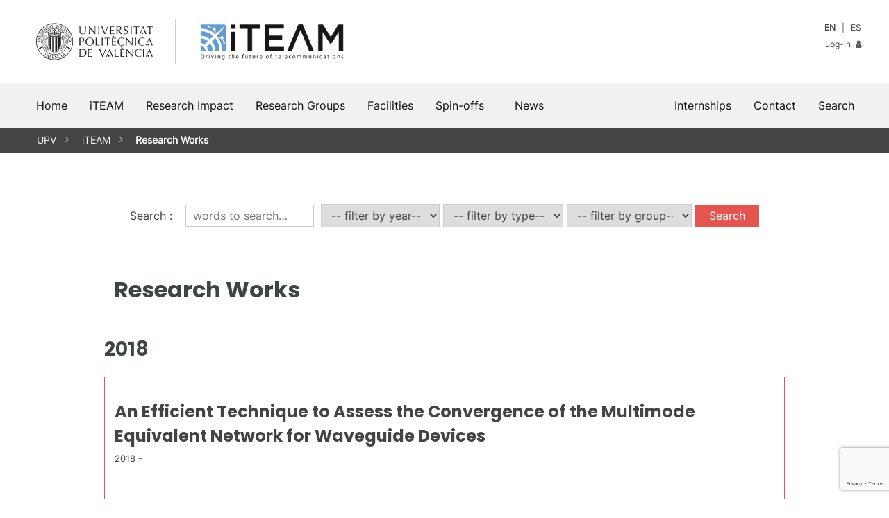

--- FILE ---
content_type: text/html; charset=UTF-8
request_url: https://www.iteam.upv.es/publication/page/5/
body_size: 15364
content:
<!doctype html>
<html lang="en-US">
<head>
	<meta http-equiv="content-type" content="text/html; charset=UTF-8">
	<meta name="viewport" content="width=device-width, initial-scale=1, minimum-scale=1, maximum-scale=5, user-scalable=yes">
	<link rel="icon" type="image/x-icon" href="https://www.iteam.upv.es/wp-content/themes/iteam/assets/favicon.ico">
	<meta name="theme-color" content="#3F4444">
	<meta name="apple-mobile-web-app-capable" content="yes">
	<meta name="apple-mobile-web-app-status-bar-style" content="black">
	<link rel="profile" href="http://gmpg.org/xfn/11">
	<link rel="manifest" href="https://www.iteam.upv.es/wp-content/themes/iteam/manifest.json">	
	<title>Research Works | Page 5 | iTEAM | UPV</title>
<meta name='robots' content='max-image-preview:large' />
<link rel='dns-prefetch' href='//use.fontawesome.com' />
<link rel="alternate" type="application/rss+xml" title="iTEAM &raquo; Feed" href="https://www.iteam.upv.es/feed/" />
<link rel="alternate" type="application/rss+xml" title="iTEAM &raquo; Comments Feed" href="https://www.iteam.upv.es/comments/feed/" />
<link rel="alternate" type="application/rss+xml" title="iTEAM &raquo; Research Works Feed" href="https://www.iteam.upv.es/publication/feed/" />
       <style type="text/css">

			.pagination {margin:0 auto 40px auto;}
			.pagination .page-numbers{padding:4px 10px;border:1px solid #d73333;margin:3px;text-decoration:none;}
			.pagination .page-numbers.current{color:#fff;background:#d73333;}
	
			.upv-block .meta-box{font-size:0.8em;color:#444;}
			.upv-block .meta-box a{text-decoration:none;font-style:italic;color:#d73333;}
			.upv-block h2{font-size:20px;color:#999;margin:20px 16px -20px 16px;}


			.tp_date_info ol,.tp_date_info ul{text-align:left!important;padding-left:0;margin-left:0;}
			.tp_date_info ol li,.tp_date_info ul li{margin-left:20px;}
			.tp_date_info i {font-size:2em!important;}
			
			.tp_date {margin-bottom:60px!important;}
			.tp_date tr.odd{background:#f0f0f0!important;}
			.tp_date a {color:#444;text-decoration:none;}
			.tp_date a:hover {color:#d73333;}

			.tp_date table, .tp_date table tr, .tp_date table td {padding:10px 0;margin:0;}
	
			.tp_date td {padding:16px 10px;vertical-align:top;}
			.tp_date_type {font-weight:bold;vertical-align:top;width:250px;}
			.tp_date_info {}
			.menu_tabs{float:left;width:150px;list-style-type:none;margin:0 10px 0 0;padding:0 10px 0 0;}
			.menu_tabs li {display:block;background:#eee;margin:2px;padding:6px 10px;border-right:4px solid #eee;}
			.menu_tabs li.active {border-right-color:#8eb0f4;}
			.tp_date_info ul li {list-style-position: outside;}

			.categoria_select{min-width:150px!important;max-width:180px;}
       </style> 
<style id='wp-img-auto-sizes-contain-inline-css'>
img:is([sizes=auto i],[sizes^="auto," i]){contain-intrinsic-size:3000px 1500px}
/*# sourceURL=wp-img-auto-sizes-contain-inline-css */
</style>
<link rel='stylesheet' id='sbi_styles-css' href='https://www.iteam.upv.es/wp-content/plugins/instagram-feed/css/sbi-styles.min.css?ver=6.10.0' media='all' />
<link rel='stylesheet' id='wp-block-library-css' href='https://www.iteam.upv.es/wp-includes/css/dist/block-library/style.min.css?ver=6.9' media='all' />
<style id='wp-block-library-theme-inline-css'>
.wp-block-audio :where(figcaption){color:#555;font-size:13px;text-align:center}.is-dark-theme .wp-block-audio :where(figcaption){color:#ffffffa6}.wp-block-audio{margin:0 0 1em}.wp-block-code{border:1px solid #ccc;border-radius:4px;font-family:Menlo,Consolas,monaco,monospace;padding:.8em 1em}.wp-block-embed :where(figcaption){color:#555;font-size:13px;text-align:center}.is-dark-theme .wp-block-embed :where(figcaption){color:#ffffffa6}.wp-block-embed{margin:0 0 1em}.blocks-gallery-caption{color:#555;font-size:13px;text-align:center}.is-dark-theme .blocks-gallery-caption{color:#ffffffa6}:root :where(.wp-block-image figcaption){color:#555;font-size:13px;text-align:center}.is-dark-theme :root :where(.wp-block-image figcaption){color:#ffffffa6}.wp-block-image{margin:0 0 1em}.wp-block-pullquote{border-bottom:4px solid;border-top:4px solid;color:currentColor;margin-bottom:1.75em}.wp-block-pullquote :where(cite),.wp-block-pullquote :where(footer),.wp-block-pullquote__citation{color:currentColor;font-size:.8125em;font-style:normal;text-transform:uppercase}.wp-block-quote{border-left:.25em solid;margin:0 0 1.75em;padding-left:1em}.wp-block-quote cite,.wp-block-quote footer{color:currentColor;font-size:.8125em;font-style:normal;position:relative}.wp-block-quote:where(.has-text-align-right){border-left:none;border-right:.25em solid;padding-left:0;padding-right:1em}.wp-block-quote:where(.has-text-align-center){border:none;padding-left:0}.wp-block-quote.is-large,.wp-block-quote.is-style-large,.wp-block-quote:where(.is-style-plain){border:none}.wp-block-search .wp-block-search__label{font-weight:700}.wp-block-search__button{border:1px solid #ccc;padding:.375em .625em}:where(.wp-block-group.has-background){padding:1.25em 2.375em}.wp-block-separator.has-css-opacity{opacity:.4}.wp-block-separator{border:none;border-bottom:2px solid;margin-left:auto;margin-right:auto}.wp-block-separator.has-alpha-channel-opacity{opacity:1}.wp-block-separator:not(.is-style-wide):not(.is-style-dots){width:100px}.wp-block-separator.has-background:not(.is-style-dots){border-bottom:none;height:1px}.wp-block-separator.has-background:not(.is-style-wide):not(.is-style-dots){height:2px}.wp-block-table{margin:0 0 1em}.wp-block-table td,.wp-block-table th{word-break:normal}.wp-block-table :where(figcaption){color:#555;font-size:13px;text-align:center}.is-dark-theme .wp-block-table :where(figcaption){color:#ffffffa6}.wp-block-video :where(figcaption){color:#555;font-size:13px;text-align:center}.is-dark-theme .wp-block-video :where(figcaption){color:#ffffffa6}.wp-block-video{margin:0 0 1em}:root :where(.wp-block-template-part.has-background){margin-bottom:0;margin-top:0;padding:1.25em 2.375em}
/*# sourceURL=/wp-includes/css/dist/block-library/theme.min.css */
</style>
<style id='classic-theme-styles-inline-css'>
/*! This file is auto-generated */
.wp-block-button__link{color:#fff;background-color:#32373c;border-radius:9999px;box-shadow:none;text-decoration:none;padding:calc(.667em + 2px) calc(1.333em + 2px);font-size:1.125em}.wp-block-file__button{background:#32373c;color:#fff;text-decoration:none}
/*# sourceURL=/wp-includes/css/classic-themes.min.css */
</style>
<link rel='stylesheet' id='upv-blocks-css' href='https://www.iteam.upv.es/wp-content/themes/upv/css/upv-blocks.css?ver=1.0' media='all' />
<style id='font-awesome-svg-styles-default-inline-css'>
.svg-inline--fa {
  display: inline-block;
  height: 1em;
  overflow: visible;
  vertical-align: -.125em;
}
/*# sourceURL=font-awesome-svg-styles-default-inline-css */
</style>
<link rel='stylesheet' id='font-awesome-svg-styles-css' href='https://www.iteam.upv.es/wp-content/uploads/font-awesome/v7.1.0/css/svg-with-js.css' media='all' />
<style id='font-awesome-svg-styles-inline-css'>
   .wp-block-font-awesome-icon svg::before,
   .wp-rich-text-font-awesome-icon svg::before {content: unset;}
/*# sourceURL=font-awesome-svg-styles-inline-css */
</style>
<style id='global-styles-inline-css'>
:root{--wp--preset--aspect-ratio--square: 1;--wp--preset--aspect-ratio--4-3: 4/3;--wp--preset--aspect-ratio--3-4: 3/4;--wp--preset--aspect-ratio--3-2: 3/2;--wp--preset--aspect-ratio--2-3: 2/3;--wp--preset--aspect-ratio--16-9: 16/9;--wp--preset--aspect-ratio--9-16: 9/16;--wp--preset--color--black: #111111;--wp--preset--color--cyan-bluish-gray: #abb8c3;--wp--preset--color--white: #FFFFFF;--wp--preset--color--pale-pink: #f78da7;--wp--preset--color--vivid-red: #cf2e2e;--wp--preset--color--luminous-vivid-orange: #ff6900;--wp--preset--color--luminous-vivid-amber: #fcb900;--wp--preset--color--light-green-cyan: #7bdcb5;--wp--preset--color--vivid-green-cyan: #00d084;--wp--preset--color--pale-cyan-blue: #8ed1fc;--wp--preset--color--vivid-cyan-blue: #0693e3;--wp--preset--color--vivid-purple: #9b51e0;--wp--preset--color--yellow: #FFD100;--wp--preset--color--yellow-dark: #FAA500;--wp--preset--color--blue: #59CBE8;--wp--preset--color--blue-dark: #338FC2;--wp--preset--color--red: #E5554F;--wp--preset--color--red-dark: #D73333;--wp--preset--color--red-darkest: #A40E0E;--wp--preset--color--grey-light: #F1F1F1;--wp--preset--color--grey-medium: #CFCFCF;--wp--preset--color--grey-dark: #5B5B5B;--wp--preset--color--grey-upv: #5B6770;--wp--preset--color--grey-upv-dark: #3F4444;--wp--preset--gradient--vivid-cyan-blue-to-vivid-purple: linear-gradient(135deg,rgb(6,147,227) 0%,rgb(155,81,224) 100%);--wp--preset--gradient--light-green-cyan-to-vivid-green-cyan: linear-gradient(135deg,rgb(122,220,180) 0%,rgb(0,208,130) 100%);--wp--preset--gradient--luminous-vivid-amber-to-luminous-vivid-orange: linear-gradient(135deg,rgb(252,185,0) 0%,rgb(255,105,0) 100%);--wp--preset--gradient--luminous-vivid-orange-to-vivid-red: linear-gradient(135deg,rgb(255,105,0) 0%,rgb(207,46,46) 100%);--wp--preset--gradient--very-light-gray-to-cyan-bluish-gray: linear-gradient(135deg,rgb(238,238,238) 0%,rgb(169,184,195) 100%);--wp--preset--gradient--cool-to-warm-spectrum: linear-gradient(135deg,rgb(74,234,220) 0%,rgb(151,120,209) 20%,rgb(207,42,186) 40%,rgb(238,44,130) 60%,rgb(251,105,98) 80%,rgb(254,248,76) 100%);--wp--preset--gradient--blush-light-purple: linear-gradient(135deg,rgb(255,206,236) 0%,rgb(152,150,240) 100%);--wp--preset--gradient--blush-bordeaux: linear-gradient(135deg,rgb(254,205,165) 0%,rgb(254,45,45) 50%,rgb(107,0,62) 100%);--wp--preset--gradient--luminous-dusk: linear-gradient(135deg,rgb(255,203,112) 0%,rgb(199,81,192) 50%,rgb(65,88,208) 100%);--wp--preset--gradient--pale-ocean: linear-gradient(135deg,rgb(255,245,203) 0%,rgb(182,227,212) 50%,rgb(51,167,181) 100%);--wp--preset--gradient--electric-grass: linear-gradient(135deg,rgb(202,248,128) 0%,rgb(113,206,126) 100%);--wp--preset--gradient--midnight: linear-gradient(135deg,rgb(2,3,129) 0%,rgb(40,116,252) 100%);--wp--preset--font-size--small: 13px;--wp--preset--font-size--medium: 20px;--wp--preset--font-size--large: 36px;--wp--preset--font-size--x-large: 42px;--wp--preset--spacing--20: 0.44rem;--wp--preset--spacing--30: 0.67rem;--wp--preset--spacing--40: 1rem;--wp--preset--spacing--50: 1.5rem;--wp--preset--spacing--60: 2.25rem;--wp--preset--spacing--70: 3.38rem;--wp--preset--spacing--80: 5.06rem;--wp--preset--shadow--natural: 6px 6px 9px rgba(0, 0, 0, 0.2);--wp--preset--shadow--deep: 12px 12px 50px rgba(0, 0, 0, 0.4);--wp--preset--shadow--sharp: 6px 6px 0px rgba(0, 0, 0, 0.2);--wp--preset--shadow--outlined: 6px 6px 0px -3px rgb(255, 255, 255), 6px 6px rgb(0, 0, 0);--wp--preset--shadow--crisp: 6px 6px 0px rgb(0, 0, 0);}:where(.is-layout-flex){gap: 0.5em;}:where(.is-layout-grid){gap: 0.5em;}body .is-layout-flex{display: flex;}.is-layout-flex{flex-wrap: wrap;align-items: center;}.is-layout-flex > :is(*, div){margin: 0;}body .is-layout-grid{display: grid;}.is-layout-grid > :is(*, div){margin: 0;}:where(.wp-block-columns.is-layout-flex){gap: 2em;}:where(.wp-block-columns.is-layout-grid){gap: 2em;}:where(.wp-block-post-template.is-layout-flex){gap: 1.25em;}:where(.wp-block-post-template.is-layout-grid){gap: 1.25em;}.has-black-color{color: var(--wp--preset--color--black) !important;}.has-cyan-bluish-gray-color{color: var(--wp--preset--color--cyan-bluish-gray) !important;}.has-white-color{color: var(--wp--preset--color--white) !important;}.has-pale-pink-color{color: var(--wp--preset--color--pale-pink) !important;}.has-vivid-red-color{color: var(--wp--preset--color--vivid-red) !important;}.has-luminous-vivid-orange-color{color: var(--wp--preset--color--luminous-vivid-orange) !important;}.has-luminous-vivid-amber-color{color: var(--wp--preset--color--luminous-vivid-amber) !important;}.has-light-green-cyan-color{color: var(--wp--preset--color--light-green-cyan) !important;}.has-vivid-green-cyan-color{color: var(--wp--preset--color--vivid-green-cyan) !important;}.has-pale-cyan-blue-color{color: var(--wp--preset--color--pale-cyan-blue) !important;}.has-vivid-cyan-blue-color{color: var(--wp--preset--color--vivid-cyan-blue) !important;}.has-vivid-purple-color{color: var(--wp--preset--color--vivid-purple) !important;}.has-black-background-color{background-color: var(--wp--preset--color--black) !important;}.has-cyan-bluish-gray-background-color{background-color: var(--wp--preset--color--cyan-bluish-gray) !important;}.has-white-background-color{background-color: var(--wp--preset--color--white) !important;}.has-pale-pink-background-color{background-color: var(--wp--preset--color--pale-pink) !important;}.has-vivid-red-background-color{background-color: var(--wp--preset--color--vivid-red) !important;}.has-luminous-vivid-orange-background-color{background-color: var(--wp--preset--color--luminous-vivid-orange) !important;}.has-luminous-vivid-amber-background-color{background-color: var(--wp--preset--color--luminous-vivid-amber) !important;}.has-light-green-cyan-background-color{background-color: var(--wp--preset--color--light-green-cyan) !important;}.has-vivid-green-cyan-background-color{background-color: var(--wp--preset--color--vivid-green-cyan) !important;}.has-pale-cyan-blue-background-color{background-color: var(--wp--preset--color--pale-cyan-blue) !important;}.has-vivid-cyan-blue-background-color{background-color: var(--wp--preset--color--vivid-cyan-blue) !important;}.has-vivid-purple-background-color{background-color: var(--wp--preset--color--vivid-purple) !important;}.has-black-border-color{border-color: var(--wp--preset--color--black) !important;}.has-cyan-bluish-gray-border-color{border-color: var(--wp--preset--color--cyan-bluish-gray) !important;}.has-white-border-color{border-color: var(--wp--preset--color--white) !important;}.has-pale-pink-border-color{border-color: var(--wp--preset--color--pale-pink) !important;}.has-vivid-red-border-color{border-color: var(--wp--preset--color--vivid-red) !important;}.has-luminous-vivid-orange-border-color{border-color: var(--wp--preset--color--luminous-vivid-orange) !important;}.has-luminous-vivid-amber-border-color{border-color: var(--wp--preset--color--luminous-vivid-amber) !important;}.has-light-green-cyan-border-color{border-color: var(--wp--preset--color--light-green-cyan) !important;}.has-vivid-green-cyan-border-color{border-color: var(--wp--preset--color--vivid-green-cyan) !important;}.has-pale-cyan-blue-border-color{border-color: var(--wp--preset--color--pale-cyan-blue) !important;}.has-vivid-cyan-blue-border-color{border-color: var(--wp--preset--color--vivid-cyan-blue) !important;}.has-vivid-purple-border-color{border-color: var(--wp--preset--color--vivid-purple) !important;}.has-vivid-cyan-blue-to-vivid-purple-gradient-background{background: var(--wp--preset--gradient--vivid-cyan-blue-to-vivid-purple) !important;}.has-light-green-cyan-to-vivid-green-cyan-gradient-background{background: var(--wp--preset--gradient--light-green-cyan-to-vivid-green-cyan) !important;}.has-luminous-vivid-amber-to-luminous-vivid-orange-gradient-background{background: var(--wp--preset--gradient--luminous-vivid-amber-to-luminous-vivid-orange) !important;}.has-luminous-vivid-orange-to-vivid-red-gradient-background{background: var(--wp--preset--gradient--luminous-vivid-orange-to-vivid-red) !important;}.has-very-light-gray-to-cyan-bluish-gray-gradient-background{background: var(--wp--preset--gradient--very-light-gray-to-cyan-bluish-gray) !important;}.has-cool-to-warm-spectrum-gradient-background{background: var(--wp--preset--gradient--cool-to-warm-spectrum) !important;}.has-blush-light-purple-gradient-background{background: var(--wp--preset--gradient--blush-light-purple) !important;}.has-blush-bordeaux-gradient-background{background: var(--wp--preset--gradient--blush-bordeaux) !important;}.has-luminous-dusk-gradient-background{background: var(--wp--preset--gradient--luminous-dusk) !important;}.has-pale-ocean-gradient-background{background: var(--wp--preset--gradient--pale-ocean) !important;}.has-electric-grass-gradient-background{background: var(--wp--preset--gradient--electric-grass) !important;}.has-midnight-gradient-background{background: var(--wp--preset--gradient--midnight) !important;}.has-small-font-size{font-size: var(--wp--preset--font-size--small) !important;}.has-medium-font-size{font-size: var(--wp--preset--font-size--medium) !important;}.has-large-font-size{font-size: var(--wp--preset--font-size--large) !important;}.has-x-large-font-size{font-size: var(--wp--preset--font-size--x-large) !important;}
:where(.wp-block-post-template.is-layout-flex){gap: 1.25em;}:where(.wp-block-post-template.is-layout-grid){gap: 1.25em;}
:where(.wp-block-term-template.is-layout-flex){gap: 1.25em;}:where(.wp-block-term-template.is-layout-grid){gap: 1.25em;}
:where(.wp-block-columns.is-layout-flex){gap: 2em;}:where(.wp-block-columns.is-layout-grid){gap: 2em;}
:root :where(.wp-block-pullquote){font-size: 1.5em;line-height: 1.6;}
/*# sourceURL=global-styles-inline-css */
</style>
<link rel='stylesheet' id='contact-form-7-css' href='https://www.iteam.upv.es/wp-content/plugins/contact-form-7/includes/css/styles.css?ver=6.1.4' media='all' />
<link rel='stylesheet' id='ctf_styles-css' href='https://www.iteam.upv.es/wp-content/plugins/custom-twitter-feeds/css/ctf-styles.min.css?ver=2.3.1' media='all' />
<link rel='stylesheet' id='lana-downloads-manager-css' href='https://www.iteam.upv.es/wp-content/plugins/lana-downloads-manager//assets/css/lana-downloads-manager.css?ver=1.12.0' media='all' />
<link rel='stylesheet' id='wp-pagenavi-css' href='https://www.iteam.upv.es/wp-content/plugins/wp-pagenavi/pagenavi-css.css?ver=2.70' media='all' />
<link rel='stylesheet' id='parent-style-css' href='https://www.iteam.upv.es/wp-content/themes/upv/style.css?ver=6.9' media='all' />
<link rel='stylesheet' id='child-style-css' href='https://www.iteam.upv.es/wp-content/themes/iteam/style.css?ver=1.0' media='all' />
<link rel='stylesheet' id='gutenbergbase-style-css' href='https://www.iteam.upv.es/wp-content/themes/iteam/style.css?theme_ver=1.0&#038;ver=6.9' media='all' />
<style id='wp-format-library-inline-css'>
.block-editor-format-toolbar__image-popover{z-index:159990}.block-editor-format-toolbar__image-popover .block-editor-format-toolbar__image-container-content{padding:16px;width:260px}.block-editor-format-toolbar__link-container-content{align-items:center;display:flex}.block-editor-format-toolbar__link-container-value{flex-grow:1;flex-shrink:1;margin:7px;max-width:500px;min-width:150px;overflow:hidden;text-overflow:ellipsis;white-space:nowrap}.block-editor-format-toolbar__link-container-value.has-invalid-link{color:#cc1818}.format-library__inline-color-popover [role=tabpanel]{padding:16px;width:260px}.block-editor-format-toolbar__language-popover .components-popover__content{padding:1rem;width:auto}.block-editor-format-toolbar__math-input{direction:ltr}
/*# sourceURL=/wp-includes/css/dist/format-library/style.min.css */
</style>
<style id='wp-block-directory-inline-css'>
:root{--wp-block-synced-color:#7a00df;--wp-block-synced-color--rgb:122,0,223;--wp-bound-block-color:var(--wp-block-synced-color);--wp-editor-canvas-background:#ddd;--wp-admin-theme-color:#007cba;--wp-admin-theme-color--rgb:0,124,186;--wp-admin-theme-color-darker-10:#006ba1;--wp-admin-theme-color-darker-10--rgb:0,107,160.5;--wp-admin-theme-color-darker-20:#005a87;--wp-admin-theme-color-darker-20--rgb:0,90,135;--wp-admin-border-width-focus:2px}@media (min-resolution:192dpi){:root{--wp-admin-border-width-focus:1.5px}}.block-directory-block-ratings>span{display:flex}.block-directory-block-ratings svg{fill:#1e1e1e;margin-left:-4px}.block-directory-block-ratings .block-directory-block-ratings__star-empty{fill:#ccc}.block-directory-compact-list{list-style:none;margin:0}.block-directory-compact-list__item{align-items:center;display:flex;flex-direction:row;margin-bottom:16px}.block-directory-compact-list__item:last-child{margin-bottom:0}.block-directory-compact-list__item-details{margin-left:8px}.block-directory-compact-list__item-title{font-weight:500}.block-directory-compact-list__item-author{color:#757575;font-size:11px}.block-directory-downloadable-block-icon{border:1px solid #ddd;height:54px;min-width:54px;vertical-align:middle;width:54px}.block-directory-downloadable-block-list-item+.block-directory-downloadable-block-list-item{margin-top:4px}.block-directory-downloadable-block-list-item{appearance:none;background:none;border:0;display:grid;grid-template-columns:auto 1fr;height:auto;margin:0;padding:12px;text-align:left;width:100%}@media not (prefers-reduced-motion){.block-directory-downloadable-block-list-item{transition:box-shadow .1s linear}}.block-directory-downloadable-block-list-item{position:relative}.block-directory-downloadable-block-list-item:not([aria-disabled=true]){cursor:pointer}.block-directory-downloadable-block-list-item:hover,.block-directory-downloadable-block-list-item[data-focus-visible]{box-shadow:0 0 0 var(--wp-admin-border-width-focus) var(--wp-admin-theme-color);outline:2px solid #0000}.block-directory-downloadable-block-list-item.is-installing .block-directory-downloadable-block-list-item__author{display:none}.block-directory-downloadable-block-list-item__icon{align-self:flex-start;margin-right:16px;position:relative}.block-directory-downloadable-block-list-item__icon .block-directory-downloadable-block-list-item__spinner{align-items:center;background:#ffffffbf;bottom:0;display:flex;justify-content:center;left:0;position:absolute;right:0;top:0}.is-installing .block-directory-downloadable-block-list-item__icon{margin-right:22px}.block-directory-block-ratings{display:block;margin-top:4px}.block-directory-downloadable-block-list-item__details{color:#1e1e1e}.block-directory-downloadable-block-list-item__title{display:block;font-weight:600}.block-directory-downloadable-block-list-item__author{display:block;font-weight:400;margin-top:4px}.block-directory-downloadable-block-list-item__desc{display:block;margin-top:8px}.block-directory-downloadable-block-notice{color:#cc1818;margin:8px 0 0}.block-directory-downloadable-block-notice__content{margin-bottom:8px;padding-right:12px}.block-directory-downloadable-blocks-panel{padding:16px}.block-directory-downloadable-blocks-panel.has-blocks-loading{color:#757575;font-style:normal;margin:112px 0;padding:0;text-align:center}.block-directory-downloadable-blocks-panel.has-blocks-loading .components-spinner{float:inherit}.block-directory-downloadable-blocks-panel__no-local{color:#757575;margin:48px 0;padding:0 64px;text-align:center}.block-directory-downloadable-blocks-panel__title{font-size:14px;margin:0 0 4px}.block-directory-downloadable-blocks-panel__description,.installed-blocks-pre-publish-panel__copy{margin-top:0}
/*# sourceURL=/wp-includes/css/dist/block-directory/style.min.css */
</style>
<link rel='stylesheet' id='upv-themeblocks-style-css' href='https://www.iteam.upv.es/wp-content/themes/upv/css/blocks.css?ver=1.0' media='all' />
<link rel='stylesheet' id='upv-megamenu-style-css' href='https://www.iteam.upv.es/wp-content/themes/upv/css/megamenu.css?ver=1.0' media='all' />
<link rel='stylesheet' id='upv-icon-font-css' href='https://www.iteam.upv.es/wp-content/themes/upv/assets/fonts/upv/css/upv.css?ver=1.0' media='all' />
<link rel='stylesheet' id='upv-theme-upv-css' href='https://www.iteam.upv.es/wp-content/themes/upv/css/upv-style.css?ver=1.0' media='all' />
<link rel='stylesheet' id='upv-patterns-css' href='https://www.iteam.upv.es/wp-content/themes/upv/css/upv-patterns.css?ver=1.0' media='all' />
<link rel='stylesheet' id='bxslider-css' href='https://www.iteam.upv.es/wp-content/themes/upv/css/jquery.bxslider.css?ver=1.0' media='all' />
<link rel='stylesheet' id='baguettebox-css-css' href='https://www.iteam.upv.es/wp-content/themes/upv/css/baguetteBox.min.css?ver=1.0' media='all' />
<link rel='stylesheet' id='font-awesome-official-css' href='https://use.fontawesome.com/releases/v7.1.0/css/all.css' media='all' integrity="sha384-YgSbYtJcfPnMV/aJ0UdQk84ctht/ckX0MrfQwxOhw43RMBw2WSaDSMVh4gQwLdE4" crossorigin="anonymous" />
<link rel='stylesheet' id='font-awesome-official-v4shim-css' href='https://use.fontawesome.com/releases/v7.1.0/css/v4-shims.css' media='all' integrity="sha384-x7gY7KtJtebXMA+u0+29uPlUOz4p7j98RqgzQi1GfRXoi2lLDwinWvWfqWmlDB/i" crossorigin="anonymous" />
<script src="https://www.iteam.upv.es/wp-includes/js/dist/hooks.min.js?ver=dd5603f07f9220ed27f1" id="wp-hooks-js"></script>
<script src="https://www.iteam.upv.es/wp-includes/js/dist/i18n.min.js?ver=c26c3dc7bed366793375" id="wp-i18n-js"></script>
<script id="wp-i18n-js-after">
wp.i18n.setLocaleData( { 'text direction\u0004ltr': [ 'ltr' ] } );
//# sourceURL=wp-i18n-js-after
</script>
<script src="https://www.iteam.upv.es/wp-includes/js/dist/vendor/react.min.js?ver=18.3.1.1" id="react-js"></script>
<script src="https://www.iteam.upv.es/wp-includes/js/dist/vendor/react-jsx-runtime.min.js?ver=18.3.1" id="react-jsx-runtime-js"></script>
<script src="https://www.iteam.upv.es/wp-includes/js/dist/autop.min.js?ver=9fb50649848277dd318d" id="wp-autop-js"></script>
<script src="https://www.iteam.upv.es/wp-includes/js/dist/blob.min.js?ver=9113eed771d446f4a556" id="wp-blob-js"></script>
<script src="https://www.iteam.upv.es/wp-includes/js/dist/block-serialization-default-parser.min.js?ver=14d44daebf663d05d330" id="wp-block-serialization-default-parser-js"></script>
<script src="https://www.iteam.upv.es/wp-includes/js/dist/deprecated.min.js?ver=e1f84915c5e8ae38964c" id="wp-deprecated-js"></script>
<script src="https://www.iteam.upv.es/wp-includes/js/dist/dom.min.js?ver=26edef3be6483da3de2e" id="wp-dom-js"></script>
<script src="https://www.iteam.upv.es/wp-includes/js/dist/vendor/react-dom.min.js?ver=18.3.1.1" id="react-dom-js"></script>
<script src="https://www.iteam.upv.es/wp-includes/js/dist/escape-html.min.js?ver=6561a406d2d232a6fbd2" id="wp-escape-html-js"></script>
<script src="https://www.iteam.upv.es/wp-includes/js/dist/element.min.js?ver=6a582b0c827fa25df3dd" id="wp-element-js"></script>
<script src="https://www.iteam.upv.es/wp-includes/js/dist/is-shallow-equal.min.js?ver=e0f9f1d78d83f5196979" id="wp-is-shallow-equal-js"></script>
<script src="https://www.iteam.upv.es/wp-includes/js/dist/keycodes.min.js?ver=34c8fb5e7a594a1c8037" id="wp-keycodes-js"></script>
<script src="https://www.iteam.upv.es/wp-includes/js/dist/priority-queue.min.js?ver=2d59d091223ee9a33838" id="wp-priority-queue-js"></script>
<script src="https://www.iteam.upv.es/wp-includes/js/dist/compose.min.js?ver=7a9b375d8c19cf9d3d9b" id="wp-compose-js"></script>
<script src="https://www.iteam.upv.es/wp-includes/js/dist/private-apis.min.js?ver=4f465748bda624774139" id="wp-private-apis-js"></script>
<script src="https://www.iteam.upv.es/wp-includes/js/dist/redux-routine.min.js?ver=8bb92d45458b29590f53" id="wp-redux-routine-js"></script>
<script src="https://www.iteam.upv.es/wp-includes/js/dist/data.min.js?ver=f940198280891b0b6318" id="wp-data-js"></script>
<script id="wp-data-js-after">
( function() {
	var userId = 0;
	var storageKey = "WP_DATA_USER_" + userId;
	wp.data
		.use( wp.data.plugins.persistence, { storageKey: storageKey } );
} )();
//# sourceURL=wp-data-js-after
</script>
<script src="https://www.iteam.upv.es/wp-includes/js/dist/html-entities.min.js?ver=e8b78b18a162491d5e5f" id="wp-html-entities-js"></script>
<script src="https://www.iteam.upv.es/wp-includes/js/dist/dom-ready.min.js?ver=f77871ff7694fffea381" id="wp-dom-ready-js"></script>
<script src="https://www.iteam.upv.es/wp-includes/js/dist/a11y.min.js?ver=cb460b4676c94bd228ed" id="wp-a11y-js"></script>
<script src="https://www.iteam.upv.es/wp-includes/js/dist/rich-text.min.js?ver=5bdbb44f3039529e3645" id="wp-rich-text-js"></script>
<script src="https://www.iteam.upv.es/wp-includes/js/dist/shortcode.min.js?ver=0b3174183b858f2df320" id="wp-shortcode-js"></script>
<script src="https://www.iteam.upv.es/wp-includes/js/dist/warning.min.js?ver=d69bc18c456d01c11d5a" id="wp-warning-js"></script>
<script src="https://www.iteam.upv.es/wp-includes/js/dist/blocks.min.js?ver=de131db49fa830bc97da" id="wp-blocks-js"></script>
<script id="jquery-core-js-extra">
var veritas = {"comment":{"method":"add","request_method":"post","parent":".comment-form-comment","author":"author","email":"email","ha":"24233783ce58d757f39de0da7e0fd3c0"}};
//# sourceURL=jquery-core-js-extra
</script>
<script src="https://www.iteam.upv.es/wp-includes/js/jquery/jquery.min.js?ver=3.7.1" id="jquery-core-js"></script>
<script src="https://www.iteam.upv.es/wp-includes/js/jquery/jquery-migrate.min.js?ver=3.4.1" id="jquery-migrate-js"></script>
<link rel="https://api.w.org/" href="https://www.iteam.upv.es/wp-json/" /><link rel="EditURI" type="application/rsd+xml" title="RSD" href="https://www.iteam.upv.es/xmlrpc.php?rsd" />
<meta name="generator" content="WordPress 6.9" />
<style>
.qtranxs_flag_en {background-image: url(https://www.iteam.upv.es/wp-content/plugins/qtranslate-xt/flags/gb.png); background-repeat: no-repeat;}
.qtranxs_flag_es {background-image: url(https://www.iteam.upv.es/wp-content/plugins/qtranslate-xt/flags/es.png); background-repeat: no-repeat;}
</style>
<link hreflang="en" href="https://www.iteam.upv.es/publication/page/5/" rel="alternate" />
<link hreflang="es" href="https://www.iteam.upv.es/publication/page/5/?lang=es" rel="alternate" />
<link hreflang="x-default" href="https://www.iteam.upv.es/publication/page/5/" rel="alternate" />
<meta name="generator" content="qTranslate-XT 3.15.2" />
<!-- Analytics by WP Statistics - https://wp-statistics.com -->
<style>.has-yellow-background-color { background-color: #FFD100 !important; }.has-yellow-color { color: #FFD100 !important; }.has-yellow-dark-background-color { background-color: #FAA500 !important; }.has-yellow-dark-color { color: #FAA500 !important; }.has-blue-background-color { background-color: #59CBE8 !important; }.has-blue-color { color: #59CBE8 !important; }.has-blue-dark-background-color { background-color: #338FC2 !important; }.has-blue-dark-color { color: #338FC2 !important; }.has-red-background-color { background-color: #E5554F !important; }.has-red-color { color: #E5554F !important; }.has-red-dark-background-color { background-color: #D73333 !important; }.has-red-dark-color { color: #D73333 !important; }.has-red-darkest-background-color { background-color: #A40E0E !important; }.has-red-darkest-color { color: #A40E0E !important; }.has-black-background-color { background-color: #111111 !important; }.has-black-color { color: #111111 !important; }.has-white-background-color { background-color: #FFFFFF !important; }.has-white-color { color: #FFFFFF !important; }.has-grey-light-background-color { background-color: #F1F1F1 !important; }.has-grey-light-color { color: #F1F1F1 !important; }.has-grey-medium-background-color { background-color: #CFCFCF !important; }.has-grey-medium-color { color: #CFCFCF !important; }.has-grey-dark-background-color { background-color: #5B5B5B !important; }.has-grey-dark-color { color: #5B5B5B !important; }.has-grey-upv-background-color { background-color: #5B6770 !important; }.has-grey-upv-color { color: #5B6770 !important; }.has-grey-upv-dark-background-color { background-color: #3F4444 !important; }.has-grey-upv-dark-color { color: #3F4444 !important; }</style><meta name="generator" content="Elementor 3.34.2; features: e_font_icon_svg, additional_custom_breakpoints; settings: css_print_method-external, google_font-enabled, font_display-swap">
<link rel="alternate" hreflang="en" href="https://www.iteam.upv.es/publication/page/5/" />
<link rel="alternate" hreflang="x-default" href="https://www.iteam.upv.es/publication/page/5/" />			<style>
				.e-con.e-parent:nth-of-type(n+4):not(.e-lazyloaded):not(.e-no-lazyload),
				.e-con.e-parent:nth-of-type(n+4):not(.e-lazyloaded):not(.e-no-lazyload) * {
					background-image: none !important;
				}
				@media screen and (max-height: 1024px) {
					.e-con.e-parent:nth-of-type(n+3):not(.e-lazyloaded):not(.e-no-lazyload),
					.e-con.e-parent:nth-of-type(n+3):not(.e-lazyloaded):not(.e-no-lazyload) * {
						background-image: none !important;
					}
				}
				@media screen and (max-height: 640px) {
					.e-con.e-parent:nth-of-type(n+2):not(.e-lazyloaded):not(.e-no-lazyload),
					.e-con.e-parent:nth-of-type(n+2):not(.e-lazyloaded):not(.e-no-lazyload) * {
						background-image: none !important;
					}
				}
			</style>
			<link rel="icon" href="https://www.iteam.upv.es/wp-content/uploads/2021/05/favicon-81x81.png" sizes="32x32" />
<link rel="icon" href="https://www.iteam.upv.es/wp-content/uploads/2021/05/favicon-300x300.png" sizes="192x192" />
<link rel="apple-touch-icon" href="https://www.iteam.upv.es/wp-content/uploads/2021/05/favicon-300x300.png" />
<meta name="msapplication-TileImage" content="https://www.iteam.upv.es/wp-content/uploads/2021/05/favicon-300x300.png" />
		<style id="wp-custom-css">
			.nopadding{padding:0!important}


.wp-block-latest-posts.wp-block-latest-posts__list .wp-block-latest-posts__featured-image {
    margin-bottom:10px;}

.resaltado{
	background:#eee;
	border-radius:10px;
	padding:30px;
}

.hentry.marca{
	margin:20px!important;
	border-left:6px solid #ddd;
	border-bottom:1px solid #ddd;
	padding-left:10px;
}

.marca a{text-decoration:none}

.entry-item.open{
	padding:20px;
}
.entry-item.open header{
	padding:0px;
}


.site-footer {
  margin-top: 50px !important;
}


.texto-justificado {
    text-align: justify;
	padding: 0 30px 0 0;
}		</style>
		</head>

<body class="archive paged post-type-archive post-type-archive-publication wp-custom-logo wp-embed-responsive paged-5 post-type-paged-5 wp-theme-upv wp-child-theme-iteam do-etfw hfeed elementor-default elementor-kit-7130">

<div id="page" class="site hfeed">
	
	<a class="skip-link screen-reader-text" href="#primary">Skip to content</a>

	<div id="masthead-container">

	<header id="masthead">					
			<div class="site-branding">
			
				<a href="https://www.upv.es/">
					<img id="upv-logo" src="https://www.iteam.upv.es/wp-content/themes/upv/assets/upv_logo.svg" alt="UPV logo" width="169" height="52">	
					<img id="upv-logo-min" src="https://www.iteam.upv.es/wp-content/themes/upv/assets/upv_logo_min.svg" alt="UPV logo" >				
				</a>	

											<div class="no_microsite_line only_desktop">
							</div>

						


								
									<a href="https://www.iteam.upv.es">
					<img src='https://www.iteam.upv.es/wp-content/uploads/2025/03/cropped-cropped-cropped-LOGO-NUEVO.png' alt='iTEAM' class='custom-logo' style='min-width:206.59459459459px' height='52'>					</a>
								
	
				<div class="site-login-lang only_desktop">		
					    <nav>
        <ul class="horizontal separator">	
                                    <li class="active">
                            EN                        </li>
                       
                              
                                    <li>
                            <a href="https://www.iteam.upv.es/publication/page/5?lang=es" class="lang-button" title="es">
                                ES</a>
                        </li>
                       
                              
                    </ul>
    </nav>
    	
					<nav>
													<ul class="horizontal separator">									
							<li><a href='https://www.iteam.upv.es/wp-login.php'>Log-in <span aria-hidden="true" class="icon icon-user icono-acceso"></span></a></li> 						
							</ul>
											</nav>
				</div>

			</div>
		
		
			  
  <nav id="site-navigation" class="megamenu main-navigation">
    <button class="accessible-megamenu-toggle" aria-expanded="false">
      <span class="sr-only">Show Menu</span>
      <span></span><span></span><span></span>
    </button>
   
    <ol id="menu-principal" class="menu accessible-megamenu js-accessible-megamenu" >
    <li class="accessible-megamenu-top-nav-item nochilds folder-item" id="folder-menu-7323" tabindex="0"><a  class="like_h2"  href="https://www.iteam.upv.es/"  title="Home">Home</a><div class="cols-0 accessible-megamenu-panel">No data</div></li><li class="accessible-megamenu-top-nav-item folder-item" id="folder-menu-2653" tabindex="0"><h2><a  href="#"  title="iTEAM">iTEAM</a></h2><div class="cols-0 accessible-megamenu-panel"><ul><li><a href="https://www.iteam.upv.es/el-instituto-2/"   title="History">History</a></li><li><a href="https://www.iteam.upv.es/direccion/"   title="Executive Team">Executive Team</a></li><li><a href="https://www.iteam.upv.es/usuarios/?as=&amp;tipo=1"   title="Faculty">Faculty</a></li><li><a href="https://www.iteam.upv.es/wave"   title="Waves Magazine">Waves Magazine</a></li></ul></div></li><li class="accessible-megamenu-top-nav-item nochilds folder-item" id="folder-menu-2616" tabindex="0"><a  class="like_h2"  href="https://www.iteam.upv.es/iteam-cifras/"  title="Research Impact">Research Impact</a><div class="cols-0 accessible-megamenu-panel">No data</div></li><li class="accessible-megamenu-top-nav-item folder-item" id="folder-menu-2658" tabindex="0"><h2><a  href="#"  title="Research Groups">Research Groups</a></h2><div class="cols-0 accessible-megamenu-panel"><ul><li><a href="https://www.iteam.upv.es/group/photonics-research-labs-prl/"   title="Photonics Research Labs (PRL)">Photonics Research Labs (PRL)</a></li><li><a href="https://www.iteam.upv.es/group/apl/"   title="Antennas and Propagation Lab (APL)">Antennas and Propagation Lab (APL)</a></li><li><a href="https://www.iteam.upv.es/group/gam/"   title="Microwave Applications Group (GAM)">Microwave Applications Group (GAM)</a></li><li><a href="https://www.iteam.upv.es/group/mcg/"   title="Mobile Communications Group (MCG)">Mobile Communications Group (MCG)</a></li><li><a href="https://www.iteam.upv.es/group/gtac/"   title="Audio and Communications Signal Processing Group (GTAC)">Audio and Communications Signal Processing Group (GTAC)</a></li><li><a href="https://www.iteam.upv.es/group/comm/"   title="Multimedia Communications Group (COMM)">Multimedia Communications Group (COMM)</a></li><li><a href="https://www.iteam.upv.es/group/gts/"   title="Signal Processing Group (GTS)">Signal Processing Group (GTS)</a></li><li><a href="https://www.iteam.upv.es/group/gised/"   title="Digital Systems Integration Group (GISED)">Digital Systems Integration Group (GISED)</a></li></ul></div></li><li class="accessible-megamenu-top-nav-item folder-item" id="folder-menu-2618" tabindex="0"><h2><a  href="#"  title="Facilities">Facilities</a></h2><div class="cols-1 accessible-megamenu-panel"><ol><li class="accessible-megamenu-panel-group"><h3><a href="https://www.iteam.upv.es/laboratorios/"  title="Laboratorios">Laboratorios</a></h3><ol><li ><a href="https://www.iteam.upv.es/lab/laboratorio-del-grupo-de-comunicaciones-moviles/"   title="Advanced 5G/6G Technologies Laboratory">Advanced 5G/6G Technologies Laboratory </a></li><li ><a href="https://www.iteam.upv.es/lab/laboratory-for-high-frequency-circuits-lcaf/"   title="Laboratory for High Frequency Circuits (LCAF)">Laboratory for High Frequency Circuits (LCAF) </a></li><li ><a href="https://www.iteam.upv.es/lab/image-and-sound-laboratory/"   title="Image and Sound Laboratory">Image and Sound Laboratory </a></li><li ><a href="https://www.iteam.upv.es/lab/the-wireless-body-communications-lab/"   title="The Wireless Body Communications Lab">The Wireless Body Communications Lab </a></li><li ><a href="https://www.iteam.upv.es/lab/laboratorio-de-antenas-y-microondas/"   title="Laboratory of Antennas and Microwaves">Laboratory of Antennas and Microwaves </a></li><li ><a href="https://www.iteam.upv.es/lab/5g_lab_moviles/"   title="Immersive and Holographic Technologies Lab">Immersive and Holographic Technologies Lab </a></li><li ><a href="https://www.iteam.upv.es/lab/laboratorio-de-tratamiento-de-audio-y-comunicaciones/"   title="Audio and Communications Signal Processing Laboratory">Audio and Communications Signal Processing Laboratory </a></li><li ><a href="https://www.iteam.upv.es/lab/laboratorio-de-fotonica/"   title="Photonics Laboratory">Photonics Laboratory </a></li></ol></li></ol></div></li><li class="accessible-megamenu-top-nav-item nochilds folder-item" id="folder-menu-7352" tabindex="0"><a  class="like_h2"  href="https://www.iteam.upv.es/spinoffs/"  title="Spin-offs">Spin-offs</a><div class="cols-0 accessible-megamenu-panel">No data</div></li><li class="accessible-megamenu-top-nav-item-right menu_static_info folder-item" id="folder-menu-static_info" tabindex="0"><h2><a  href="#"  title="Search "><span class="not_narrow_desktop">Search</span> <span style="vertical-align:absmiddle" aria-hidden="true" class="icon icon-search only_narrow_desktop"></span></a></h2><div class="cols-2 accessible-megamenu-panel"><div class="folder_description">	<h3 style="margin-top:20px">Search in this microsite</h3>
	<form action="https://www.iteam.upv.es" method="get">						
		<label for="s"><span class="screen-reader-text">Search : </span></label>
		<input type="text" name="s" id="s" title="Search" placeholder="Query" required >
		<input type="submit" value="Search">
	</form>			
 </div><ol><li class="accessible-megamenu-panel-group"><h3><a href="https://www.iteam.upv.es/publication/page/5/"  title="Utilities">Utilities</a></h3><ol><li ><a href="https://www.upv.es/pls/soalu/sic_jsd.acceso?p_idioma=i&amp;p_vista=normal&amp;p_acceso=PC_GLOBAL"  rel="noopener"   target="_blank"  title="Policonsulta">Policonsulta <span aria-hidden="true" class="icon icon icon-link-ext"></span> </a></li><li ><a href="https://www.upv.es/pls/soalu/sic_per.Busca_Persona?p_idioma=i&amp;P_VISTA=normal"  rel="noopener"   target="_blank"  title="UPV Directory">UPV Directory <span aria-hidden="true" class="icon icon icon-link-ext"></span> </a></li><li ><a href="https://www.iteam.upv.es/publication/an-efficient-technique-to-assess-the-convergence-of-the-multimode-equivalent-network-for-waveguide-devices/"   title="Sitemap">Sitemap </a></li></ol></li><li class="accessible-megamenu-panel-group"><h3><a href="https://www.iteam.upv.es/publication/page/5/"  title="Legal">Legal</a></h3><ol><li ><a href="http://www.upv.es/contenidos/DPD/index-en.html"  rel="noopener"   target="_blank"  title="Privacy">Privacy <span aria-hidden="true" class="icon icon icon-link-ext"></span> </a></li><li ><a href="http://www.upv.es/politica_cookies-en.html"  rel="noopener"   target="_blank"  title="Cookies">Cookies <span aria-hidden="true" class="icon icon icon-link-ext"></span> </a></li><li ><a href="https://www.upv.es/otros/accesibilidad-en.html"  rel="noopener"   target="_blank"  title="Accessibility">Accessibility <span aria-hidden="true" class="icon icon icon-link-ext"></span> </a></li></ol></li></ol></div></li><li class="accessible-megamenu-top-nav-item-right nochilds folder-item" id="folder-menu-5272" tabindex="0"><a  class="like_h2"  href="https://www.iteam.upv.es/contacto/"  title="Contact">Contact</a><div class="cols-0 accessible-megamenu-panel"><div class="folder_description"></div></div></li><li class="accessible-megamenu-top-nav-item-right nochilds folder-item" id="folder-menu-7858" tabindex="0"><a  class="like_h2"  href="https://www.iteam.upv.es/ofertas-de-practicas/"  title="Internships">Internships</a><div class="cols-0 accessible-megamenu-panel"><div class="folder_description"></div></div></li><li class="accessible-megamenu-top-nav-item-right nochilds folder-item" id="folder-menu-7218" tabindex="0"><a  class="like_h2"  href="https://www.instagram.com/iteamupv/"  rel="noopener"  title=""><i class="fa-brands fa-instagram"></i></a><div class="cols-0 accessible-megamenu-panel">No data</div></li><li class="accessible-megamenu-top-nav-item-right nochilds folder-item" id="folder-menu-7217" tabindex="0"><a  class="like_h2"  href="https://x.com/iteamupv"  rel="noopener"  title=""><i class="fa-brands fa-x-twitter"></i></a><div class="cols-0 accessible-megamenu-panel">No data</div></li><li class="accessible-megamenu-top-nav-item-right nochilds folder-item" id="folder-menu-7324" tabindex="0"><a  class="like_h2"  href="https://www.linkedin.com/company/iteamupv/"  rel="noopener"  title=""><i class="fa-brands fa-linkedin"></i></a><div class="cols-0 accessible-megamenu-panel">No data</div></li><li class="accessible-megamenu-top-nav-item-right nochilds folder-item" id="folder-menu-7325" tabindex="0"><a  class="like_h2"  href="https://www.iteam.upv.es/noticias/"  title="News">News</a><div class="cols-0 accessible-megamenu-panel"><div class="folder_description"></div></div></li>    <li class="pie_menu_movil accessible-megamenu-top-nav-item-right">
        <nav class="mobile_menu_login">
                            <ul class="horizontal separator">									
                <li><a href='https://www.iteam.upv.es/wp-login.php'>Log-in <span aria-hidden="true" class="icon icon-user icono-acceso"></span></a></li> 						
                </ul>
                    </nav>
        <div class="mobile_menu_languages">
                <nav>
        <ul class="horizontal separator">	
                                    <li class="active">
                            EN                        </li>
                       
                              
                                    <li>
                            <a href="https://www.iteam.upv.es/publication/page/5?lang=es" class="lang-button" title="es">
                                ES</a>
                        </li>
                       
                              
                    </ul>
    </nav>
    	
        </div>
        <div class="mobile_menu_logo footer-upv-logo">
            <a href="https://www.iteam.upv.es/">
                <img src="https://www.iteam.upv.es/wp-content/themes/upv/assets/upv_logo_inverso.svg" alt="UPV logo" width="316" height="100">					
            </a>	
		</div>
        <div></div>
    </li>
    
  </ol>  

  <div style="clear:both;"></div>
  </nav>
  		
					
			<div class="alignwide breadcrumb">				
					<ul><li class="breadcrumb-part"><a href="https://www.upv.es" rel="nofollow">UPV</a></li><li class="breadcrumb-separator"><i class="icon icon-angle-right"></i></li><li class="breadcrumb-part"><a href="https://www.iteam.upv.es" rel="nofollow">iTEAM</a></li><li class="breadcrumb-separator"><i class="icon icon-angle-right"></i></li><li class="breadcrumb-part">Research Works</li></ul>				
			</div>
		
	</header><!-- #masthead -->
</div>

	<main id="primary" class="site-main">

	<div>
      <form class="search buscar-noticias" action="https://www.iteam.upv.es/project/">
			<label for="s">Search</label> : 
            <input type="search" size="12" name="s" placeholder="words to search&hellip;" value="">

            <select id="publication_year" name="publication_year" class="categoria_select"><option value=''>-- filter by year--</option><option  value='before-2014'>Before 2014</option><option  value='2021'>2021</option><option  value='2020'>2020</option><option  value='2019'>2019</option><option  value='2018'>2018</option><option  value='2017'>2017</option><option  value='2016'>2016</option><option  value='2015'>2015</option><option  value='2014'>2014</option></select>										
		    <select id="publication_cat" name="publication_cat" class="categoria_select"><option value=''>-- filter by type--</option><option  value='conferencias'>Conferencias</option><option  value='libros'>Libros</option><option  value='journals'>Revistas</option></select>										
            <select id="pub_grupo" name="pub_grupo" class="categoria_select"><option value=''>-- filter by group--</option><option  value='244'>Signal Processing Group (GTS)</option><option  value='243'>Mobile Communications Group (MCG)</option><option  value='242'>Audio and Communications Signal Processing Group (GTAC)</option><option  value='241'>Antennas and Propagation Lab (APL)</option><option  value='240'>Digital Systems Integration Group (GISED)</option><option  value='239'>Photonics Research Labs (PRL)</option><option  value='238'>Microwave Applications Group (GAM)</option><option  value='237'>Multimedia Communications Group (COMM)</option></select>	
          
            <input class="search_button" type="submit" value="Search">
            <input type="hidden" name="post_type" value="publication">
        </form>
        </div>
        <br><br>
    
	
		<header class="entry-header">
			<h1 class="entry-title">Research Works</h1>
					</header><!-- .page-header -->

		<div style="margin:0 auto;max-width:980px;">
			<div class="wp-block-columns is-layout-flex wp-container-2">

				</div><h2 style='align-self:stretch;clear:both'>2018</h2><div class="wp-block-columns is-layout-flex wp-container-2"><div class='wp-block-column upv-block iteam is-layout-flow'>
   

        <article id="post-3715" class="entry-item clearfix post-3715 publication type-publication status-publish hentry">            

            <div class="entry-content">

                <header>

                    <h4 class="entry-title clearfix">

						<!--<em style="font-size:10px;color:#aaa"></em>-->

                        <a href="https://www.iteam.upv.es/publication/an-efficient-technique-to-assess-the-convergence-of-the-multimode-equivalent-network-for-waveguide-devices/">An Efficient Technique to Assess the Convergence of the Multimode Equivalent Network for Waveguide Devices</a>

                    </h4>

					<div class="meta-box">

						2018 - 

						
						<br><br>						

					</div>
                    

                    <div class="clear"></div>

                </header>

                
            </div>            

        </article>        
</div>							</div>
							<div class="wp-block-columns is-layout-flex wp-container-2">
							<div class='wp-block-column upv-block iteam is-layout-flow'>
   

        <article id="post-3717" class="entry-item clearfix post-3717 publication type-publication status-publish hentry">            

            <div class="entry-content">

                <header>

                    <h4 class="entry-title clearfix">

						<!--<em style="font-size:10px;color:#aaa"></em>-->

                        <a href="https://www.iteam.upv.es/publication/exploring-the-tuning-range-of-channel-filters-for-satellite-applications-using-electromagnetic-based-computer-aided-design-tools/">Exploring the Tuning Range of Channel Filters for Satellite Applications Using Electromagnetic-Based Computer Aided Design Tools</a>

                    </h4>

					<div class="meta-box">

						2018 - 

						
						<br><br>						

					</div>
                    

                    <div class="clear"></div>

                </header>

                
            </div>            

        </article>        
</div>							</div>
							<div class="wp-block-columns is-layout-flex wp-container-2">
							<div class='wp-block-column upv-block iteam is-layout-flow'>
   

        <article id="post-3746" class="entry-item clearfix post-3746 publication type-publication status-publish hentry publication_cat-conferencias">            

            <div class="entry-content">

                <header>

                    <h4 class="entry-title clearfix">

						<!--<em style="font-size:10px;color:#aaa"></em>-->

                        <a href="https://www.iteam.upv.es/publication/on-perceptual-audio-equalization-for-multiple-users-in-presence-of-ambient-noise/">On Perceptual Audio Equalization for Multiple Users in Presence of Ambient Noise</a>

                    </h4>

					<div class="meta-box">

						2018 - 

						<a href="https://www.iteam.upv.es/publication_cat/conferencias/" rel="tag">Conferencias</a>
						<br><br><i  class='icon icon-user' style='font-size:14px!important;color:#aaa;padding:0;margin:0'></i> &nbsp; <a href='https://www.iteam.upv.es/author/agonzal/'>Alberto González Salvador</a> <i  class='icon icon-user' style='font-size:14px!important;color:#aaa;padding:0;margin:0'></i> &nbsp; <a href='https://www.iteam.upv.es/author/gpinyero/'>Gema Piñero Sipán</a> <i  class='icon icon-user' style='font-size:14px!important;color:#aaa;padding:0;margin:0'></i> &nbsp; <a href='https://www.iteam.upv.es/author/mdediego/'>María de Diego Antón</a> 						

					</div>
                    

                    <div class="clear"></div>

                </header>

                
            </div>            

        </article>        
</div>							</div>
							<div class="wp-block-columns is-layout-flex wp-container-2">
							<div class='wp-block-column upv-block iteam is-layout-flow'>
   

        <article id="post-3807" class="entry-item clearfix post-3807 publication type-publication status-publish hentry publication_cat-journals">            

            <div class="entry-content">

                <header>

                    <h4 class="entry-title clearfix">

						<!--<em style="font-size:10px;color:#aaa"></em>-->

                        <a href="https://www.iteam.upv.es/publication/espanol-flipped-accumulative-non-linear-single-impact-resonanceacoustic-spectroscopy-fansiras-a-novel-feature-extractionalgorithm-for-global-damage-assessment/">Flipped Accumulative Non-Linear Single Impact ResonanceAcoustic Spectroscopy (FANSIRAS): A novel feature extractionalgorithm for global damage assessment</a>

                    </h4>

					<div class="meta-box">

						2018 - 

						<a href="https://www.iteam.upv.es/publication_cat/journals/" rel="tag">Revistas</a>
						<br><br><i  class='icon icon-user' style='font-size:14px!important;color:#aaa;padding:0;margin:0'></i> &nbsp; <a href='https://www.iteam.upv.es/author/jorgocas/'>Jorge Gosalbez Castillo</a> 						

					</div>
                    

                    <div class="clear"></div>

                </header>

                
            </div>            

        </article>        
</div>							</div>
							<div class="wp-block-columns is-layout-flex wp-container-2">
							<div class='wp-block-column upv-block iteam is-layout-flow'>
   

        <article id="post-3808" class="entry-item clearfix post-3808 publication type-publication status-publish hentry publication_cat-journals">            

            <div class="entry-content">

                <header>

                    <h4 class="entry-title clearfix">

						<!--<em style="font-size:10px;color:#aaa"></em>-->

                        <a href="https://www.iteam.upv.es/publication/espanol-airborne-non-contact-and-contact-broadband-ultrasounds-for-frequency-attenuation-profile-estimation-of-cementitious-materials/">Airborne non-contact and contact broadband ultrasounds for frequency attenuation profile estimation of cementitious materials</a>

                    </h4>

					<div class="meta-box">

						2018 - 

						<a href="https://www.iteam.upv.es/publication_cat/journals/" rel="tag">Revistas</a>
						<br><br><i  class='icon icon-user' style='font-size:14px!important;color:#aaa;padding:0;margin:0'></i> &nbsp; <a href='https://www.iteam.upv.es/author/igbosroi/'>Ignacio Bosch Roig</a> <i  class='icon icon-user' style='font-size:14px!important;color:#aaa;padding:0;margin:0'></i> &nbsp; <a href='https://www.iteam.upv.es/author/jorgocas/'>Jorge Gosalbez Castillo</a> 						

					</div>
                    

                    <div class="clear"></div>

                </header>

                
            </div>            

        </article>        
</div>							</div>
							<div class="wp-block-columns is-layout-flex wp-container-2">
							<div class='wp-block-column upv-block iteam is-layout-flow'>
   

        <article id="post-3813" class="entry-item clearfix post-3813 publication type-publication status-publish hentry publication_cat-journals">            

            <div class="entry-content">

                <header>

                    <h4 class="entry-title clearfix">

						<!--<em style="font-size:10px;color:#aaa"></em>-->

                        <a href="https://www.iteam.upv.es/publication/espanol-estimating-the-laplacian-matrix-of-gaussian-mixtures-for-signal-processing-on-graphs/">Estimating the Laplacian matrix of Gaussian mixtures for signal processing on graphs</a>

                    </h4>

					<div class="meta-box">

						2018 - 

						<a href="https://www.iteam.upv.es/publication_cat/journals/" rel="tag">Revistas</a>
						<br><br><i  class='icon icon-user' style='font-size:14px!important;color:#aaa;padding:0;margin:0'></i> &nbsp; <a href='https://www.iteam.upv.es/author/asalazar/'>Addisson Salazar</a> <i  class='icon icon-user' style='font-size:14px!important;color:#aaa;padding:0;margin:0'></i> &nbsp; <a href='https://www.iteam.upv.es/author/lvergara/'>Luis Vergara Domínguez</a> 						

					</div>
                    

                    <div class="clear"></div>

                </header>

                
            </div>            

        </article>        
</div>							</div>
							<div class="wp-block-columns is-layout-flex wp-container-2">
							<div class='wp-block-column upv-block iteam is-layout-flow'>
   

        <article id="post-3914" class="entry-item clearfix post-3914 publication type-publication status-publish hentry publication_cat-journals">            

            <div class="entry-content">

                <header>

                    <h4 class="entry-title clearfix">

						<!--<em style="font-size:10px;color:#aaa"></em>-->

                        <a href="https://www.iteam.upv.es/publication/analysis-and-design-of-a-metamaterial-lens-antenna-using-the-theory-of-characteristics-modes/">Analysis and Design of a Metamaterial Lens Antenna Using the Theory of Characteristics Modes</a>

                    </h4>

					<div class="meta-box">

						2018 - 

						<a href="https://www.iteam.upv.es/publication_cat/journals/" rel="tag">Revistas</a>
						<br><br><i  class='icon icon-user' style='font-size:14px!important;color:#aaa;padding:0;margin:0'></i> &nbsp; <a href='https://www.iteam.upv.es/author/evanda/'>Eva Antonino Daviu</a> <i  class='icon icon-user' style='font-size:14px!important;color:#aaa;padding:0;margin:0'></i> &nbsp; <a href='https://www.iteam.upv.es/author/mferrand/'>Miguel Ferrando Bataller</a> 						

					</div>
                    

                    <div class="clear"></div>

                </header>

                
            </div>            

        </article>        
</div>							</div>
							<div class="wp-block-columns is-layout-flex wp-container-2">
							<div class='wp-block-column upv-block iteam is-layout-flow'>
   

        <article id="post-4022" class="entry-item clearfix post-4022 publication type-publication status-publish hentry">            

            <div class="entry-content">

                <header>

                    <h4 class="entry-title clearfix">

						<!--<em style="font-size:10px;color:#aaa"></em>-->

                        <a href="https://www.iteam.upv.es/publication/study-on-the-optimum-co-located-mimo-scheme-for-ldm-in-atsc-3-0-use-cases-and-core-layer-performance/">Study on the Optimum Co-Located MIMO Scheme for LDM in ATSC 3.0: Use Cases and Core Layer Performance</a>

                    </h4>

					<div class="meta-box">

						2018 - 

						
						<br><br><i  class='icon icon-user' style='font-size:14px!important;color:#aaa;padding:0;margin:0'></i> &nbsp; <a href='https://www.iteam.upv.es/author/carbare1/'>Carlos Barjau</a> <i  class='icon icon-user' style='font-size:14px!important;color:#aaa;padding:0;margin:0'></i> &nbsp; <a href='https://www.iteam.upv.es/author/dagobar/'>David Gomez-Barquero</a> 						

					</div>
                    

                    <div class="clear"></div>

                </header>

                
            </div>            

        </article>        
</div>							</div>
							<div class="wp-block-columns is-layout-flex wp-container-2">
							<div class='wp-block-column upv-block iteam is-layout-flow'>
   

        <article id="post-4025" class="entry-item clearfix post-4025 publication type-publication status-publish hentry publication_cat-journals">            

            <div class="entry-content">

                <header>

                    <h4 class="entry-title clearfix">

						<!--<em style="font-size:10px;color:#aaa"></em>-->

                        <a href="https://www.iteam.upv.es/publication/information-theoretic-analysis-and-performance-evaluation-of-optimal-demappers-for-multi-layer-broadcast-systems/">Information-Theoretic Analysis and Performance Evaluation of Optimal Demappers for Multi-Layer Broadcast Systems</a>

                    </h4>

					<div class="meta-box">

						2018 - 

						<a href="https://www.iteam.upv.es/publication_cat/journals/" rel="tag">Revistas</a>
						<br><br><i  class='icon icon-user' style='font-size:14px!important;color:#aaa;padding:0;margin:0'></i> &nbsp; <a href='https://www.iteam.upv.es/author/dagobar/'>David Gomez-Barquero</a> 						

					</div>
                    

                    <div class="clear"></div>

                </header>

                
            </div>            

        </article>        
</div>							</div>
							<div class="wp-block-columns is-layout-flex wp-container-2">
							<div class='wp-block-column upv-block iteam is-layout-flow'>
   

        <article id="post-4029" class="entry-item clearfix post-4029 publication type-publication status-publish hentry">            

            <div class="entry-content">

                <header>

                    <h4 class="entry-title clearfix">

						<!--<em style="font-size:10px;color:#aaa"></em>-->

                        <a href="https://www.iteam.upv.es/publication/non-uniform-constellations-for-broadcast-and-multicast-in-5g-new-radio/">Non-Uniform Constellations for Broadcast and Multicast in 5G New Radio</a>

                    </h4>

					<div class="meta-box">

						2018 - 

						
						<br><br>						

					</div>
                    

                    <div class="clear"></div>

                </header>

                
            </div>            

        </article>        
</div>							</div>
							<div class="wp-block-columns is-layout-flex wp-container-2">
							<div class='wp-block-column upv-block iteam is-layout-flow'>
   

        <article id="post-4032" class="entry-item clearfix post-4032 publication type-publication status-publish hentry">            

            <div class="entry-content">

                <header>

                    <h4 class="entry-title clearfix">

						<!--<em style="font-size:10px;color:#aaa"></em>-->

                        <a href="https://www.iteam.upv.es/publication/roads-to-multimedia-broadcast-multicast-services-in-5g-new-radio/">Roads to Multimedia Broadcast Multicast Services in 5G New Radio</a>

                    </h4>

					<div class="meta-box">

						2018 - 

						
						<br><br>						

					</div>
                    

                    <div class="clear"></div>

                </header>

                
            </div>            

        </article>        
</div>							</div>
							<div class="wp-block-columns is-layout-flex wp-container-2">
							<div class='wp-block-column upv-block iteam is-layout-flow'>
   

        <article id="post-4033" class="entry-item clearfix post-4033 publication type-publication status-publish hentry">            

            <div class="entry-content">

                <header>

                    <h4 class="entry-title clearfix">

						<!--<em style="font-size:10px;color:#aaa"></em>-->

                        <a href="https://www.iteam.upv.es/publication/pioneering-studies-on-lte-embms-towards-5g-point-to-multipoint-transmissions/">Pioneering studies on LTE eMBMS: Towards 5G Point-to-Multipoint Transmissions</a>

                    </h4>

					<div class="meta-box">

						2018 - 

						
						<br><br>						

					</div>
                    

                    <div class="clear"></div>

                </header>

                
            </div>            

        </article>        
</div>							</div>
							<div class="wp-block-columns is-layout-flex wp-container-2">
							<div class='wp-block-column  is-layout-flow'></div>			</div>
			<br style="clear:both">
			
	<nav class="navigation pagination" aria-label="Posts pagination">
		<h2 class="screen-reader-text">Posts pagination</h2>
		<div class="nav-links"><a class="prev page-numbers" href="https://www.iteam.upv.es/publication/page/4/">Previous</a>
<a class="page-numbers" href="https://www.iteam.upv.es/publication/">1</a>
<span class="page-numbers dots">&hellip;</span>
<a class="page-numbers" href="https://www.iteam.upv.es/publication/page/3/">3</a>
<a class="page-numbers" href="https://www.iteam.upv.es/publication/page/4/">4</a>
<span aria-current="page" class="page-numbers current">5</span>
<a class="page-numbers" href="https://www.iteam.upv.es/publication/page/6/">6</a>
<a class="page-numbers" href="https://www.iteam.upv.es/publication/page/7/">7</a>
<span class="page-numbers dots">&hellip;</span>
<a class="page-numbers" href="https://www.iteam.upv.es/publication/page/140/">140</a>
<a class="next page-numbers" href="https://www.iteam.upv.es/publication/page/6/">Next</a></div>
	</nav>		</div>

		</main><!-- #primary -->







<footer id="colophon" class="site-footer">
	
	<div class="footer-area site-info">
		
				
			<div style="height:1px"></div>
			
	

					<div class="footer-upv-logo">
					<a href="https://www.upv.es">
						<img src="https://www.iteam.upv.es/wp-content/themes/upv/assets/upv_logo_inverso.svg" alt="UPV logo" width="316" height="100">					
					</a>	
			</div>
		
		
		

		
			
  

	</div><!-- .site-info -->

	<div class="footer-bottom-bar">
		<div class="site-info">
			<div class="wp-block-columns alignwide has-2-columns">
				<div class="wp-block-column column-left footer-links" >
						<ul class="horizontal spacer">			
							<li><a rel="noopener"  alt="phone" href="http://www.upv.es/contenidos/PORTRANSV4/">Transparency</a></li> 
							<li><a rel="noopener"  alt="phone" href="http://www.upv.es/contenidos/DPD/">Data protection</a></li> 
							<li><a rel="noopener"  alt="phone" href="#">Cookies Policy</a></li>							
						</ul>
				</div>
				<div class="wp-block-column column-right copyright">
					
					&copy; 2026					<a rel="noopener" href="https://www.upv.es">Universitat Politècnica de València</a>
				</div>
			</div>
		</div>
	</div>

</footer><!-- #colophon -->

</div><!-- #page -->

<script type="speculationrules">
{"prefetch":[{"source":"document","where":{"and":[{"href_matches":"/*"},{"not":{"href_matches":["/wp-*.php","/wp-admin/*","/wp-content/uploads/*","/wp-content/*","/wp-content/plugins/*","/wp-content/themes/iteam/*","/wp-content/themes/upv/*","/*\\?(.+)"]}},{"not":{"selector_matches":"a[rel~=\"nofollow\"]"}},{"not":{"selector_matches":".no-prefetch, .no-prefetch a"}}]},"eagerness":"conservative"}]}
</script>
<script>
		var slides = document.querySelectorAll('.testimonio');
		if(slides.length){
			var currentSlide = slides.length-1;
			var slideInterval = setInterval(nextSlide,10000);
			nextSlide();
		}
		function nextSlide() {
			slides[currentSlide].className = 'testimonio';
			currentSlide = (currentSlide+1)%slides.length;
			slides[currentSlide].className = 'testimonio showing';
		}
		function stopSlide(cual){
			clearInterval(slideInterval);
			slides[currentSlide].className = 'testimonio';
			currentSlide = cual;
			slides[currentSlide].className = 'testimonio showing';
		}

	</script><!-- Instagram Feed JS -->
<script type="text/javascript">
var sbiajaxurl = "https://www.iteam.upv.es/wp-admin/admin-ajax.php";
</script>
			<script>
				const lazyloadRunObserver = () => {
					const lazyloadBackgrounds = document.querySelectorAll( `.e-con.e-parent:not(.e-lazyloaded)` );
					const lazyloadBackgroundObserver = new IntersectionObserver( ( entries ) => {
						entries.forEach( ( entry ) => {
							if ( entry.isIntersecting ) {
								let lazyloadBackground = entry.target;
								if( lazyloadBackground ) {
									lazyloadBackground.classList.add( 'e-lazyloaded' );
								}
								lazyloadBackgroundObserver.unobserve( entry.target );
							}
						});
					}, { rootMargin: '200px 0px 200px 0px' } );
					lazyloadBackgrounds.forEach( ( lazyloadBackground ) => {
						lazyloadBackgroundObserver.observe( lazyloadBackground );
					} );
				};
				const events = [
					'DOMContentLoaded',
					'elementor/lazyload/observe',
				];
				events.forEach( ( event ) => {
					document.addEventListener( event, lazyloadRunObserver );
				} );
			</script>
			<script src="https://www.iteam.upv.es/wp-content/plugins/contact-form-7/includes/swv/js/index.js?ver=6.1.4" id="swv-js"></script>
<script id="contact-form-7-js-before">
var wpcf7 = {
    "api": {
        "root": "https:\/\/www.iteam.upv.es\/wp-json\/",
        "namespace": "contact-form-7\/v1"
    }
};
//# sourceURL=contact-form-7-js-before
</script>
<script src="https://www.iteam.upv.es/wp-content/plugins/contact-form-7/includes/js/index.js?ver=6.1.4" id="contact-form-7-js"></script>
<script src="https://www.iteam.upv.es/wp-content/themes/upv/js/jquery-accessibleMegaMenu.js?ver=1.0" id="upv-theme-accessible-megamenu-js"></script>
<script src="https://www.iteam.upv.es/wp-content/themes/upv/js/skip-link-focus-fix.js?ver=1.0" id="upv-theme-skip-link-focus-fix-js"></script>
<script src="https://www.iteam.upv.es/wp-content/themes/upv/js/jquery.bxslider.min.js?ver=1.0" id="bxslider-js"></script>
<script src="https://www.iteam.upv.es/wp-content/themes/upv/js/otros.js?ver=1.0" id="otros-js"></script>
<script src="https://www.iteam.upv.es/wp-content/themes/upv/js/baguetteBox.min.js?ver=1.0" id="baguettebox-js"></script>
<script id="baguettebox-js-after">
window.addEventListener("load", function() {baguetteBox.run(".wp-block-gallery,:not(.wp-block-gallery)>.wp-block-image,.wp-block-media-text__media,.gallery,.wp-block-coblocks-gallery-masonry,.wp-block-coblocks-gallery-stacked,.wp-block-coblocks-gallery-collage,.wp-block-coblocks-gallery-offset,.wp-block-coblocks-gallery-stacked",{captions:function(t){var e=t.parentElement.classList.contains("wp-block-image")||t.parentElement.classList.contains("wp-block-media-text__media")?t.parentElement.querySelector("figcaption"):t.parentElement.parentElement.querySelector("figcaption,dd");return!!e&&e.innerHTML},filter:/.+\.(gif|jpe?g|png|webp|svg|avif|heif|heic|tif?f|)($|\?)/i});});
//# sourceURL=baguettebox-js-after
</script>
<script src="https://www.iteam.upv.es/wp-content/plugins/easy-twitter-feed-widget/js/twitter-widgets.js?ver=1.0" id="do-etfw-twitter-widgets-js"></script>
<script src="https://www.google.com/recaptcha/api.js?render=6LdOldQoAAAAALPAGPsgONggYR6fwGPfmWl29u4o&amp;ver=3.0" id="google-recaptcha-js"></script>
<script src="https://www.iteam.upv.es/wp-includes/js/dist/vendor/wp-polyfill.min.js?ver=3.15.0" id="wp-polyfill-js"></script>
<script id="wpcf7-recaptcha-js-before">
var wpcf7_recaptcha = {
    "sitekey": "6LdOldQoAAAAALPAGPsgONggYR6fwGPfmWl29u4o",
    "actions": {
        "homepage": "homepage",
        "contactform": "contactform"
    }
};
//# sourceURL=wpcf7-recaptcha-js-before
</script>
<script src="https://www.iteam.upv.es/wp-content/plugins/contact-form-7/modules/recaptcha/index.js?ver=6.1.4" id="wpcf7-recaptcha-js"></script>
<script>(function ($) {$(document).ready(function () {var  a = function (e) {for (var k in veritas) {var $field = $('[name="' + k + '"]');if ($field.length < 1) continue;$field.each(function () {var $this = $(this);if (veritas[k].method == 'replace') {$this.focus(function(){$("label[for='" + $this.attr('id') + "']").attr('for', veritas[k].ha);$this.attr('id', veritas[k].ha).attr('name', veritas[k].ha);});} else if (veritas[k].method == 'add') {var p = $this.parents(veritas[k].parent);var c = p.clone();c.find("label[for='" + $this.attr('id') + "']").attr('for', veritas[k].ha);c.find('[name="' + k + '"]').attr('id', veritas[k].ha).attr('name', veritas[k].ha);p.after(c).hide().find('[name="' + k + '"]').removeAttr('required');}})}};setTimeout( a, 1000);});})(jQuery);</script>
<script>	
	if (jQuery) {
		(function ($) {
			"use strict";
			$(document).ready(function () {
				// initialize the megamenu
				
				$('.posts_slider').bxSlider({touchEnabled:false,auto:true,stopAutoOnClick:true,autoHover:true,pause:5000,adaptiveHeight:true});				
				$('.images_slider').each(function(){
					$(this).bxSlider({captions:($(this).attr("data-title")=='1'),mode:'fade',touchEnabled:false,auto:true,stopAutoOnClick:true,autoHover:true,pause:5000,adaptiveHeight:true});								
				})
				$('.megamenu').accessibleMegaMenu();	

				// hack so that the megamenu doesn't show flash of css animation after the page loads.
				setTimeout(function () {
					$('body').removeClass('init');
					$('[tabindex=1]').focus();
				}, 10);

				/*				
				window.last_scroll=0;
				$( window ).scroll(function() {
				
					var objects=[".site-social",".site-branding",".accessible-megamenu-toggle",'#site-navigation'];
					window.actual_scroll= window.pageYOffset || document.documentElement.scrollTop;		
					if($(window).width()<=1024){

						var v = $(".accessible-megamenu .accessible-megamenu-panel.open").length;
						if(!v){
							//Si no hay ningun panel abierto
							if(window.actual_scroll>window.last_scroll)							
								for(var i in objects) 
									$(objects[i]).fadeOut( "slow" );							
							else if(window.actual_scroll<window.last_scroll)							
								for(var i in objects)
									$(objects[i]).fadeIn( "slow" );
						}
											
						window.last_scroll=window.actual_scroll;
						for(var i in objects)
						$(objects[i]).css( "z-index",200000 );
					}
				});
				*/

				window.addEventListener("message", function (event){					
					if(event.data.height){
					  $("iframe").css("overflow","hidden");
					  $("iframe").height(event.data.height+30);				
					}
				}, false);

			});
		}(jQuery));
	}			

	
</script>

</body>
</html>


--- FILE ---
content_type: text/html; charset=utf-8
request_url: https://www.google.com/recaptcha/api2/anchor?ar=1&k=6LdOldQoAAAAALPAGPsgONggYR6fwGPfmWl29u4o&co=aHR0cHM6Ly93d3cuaXRlYW0udXB2LmVzOjQ0Mw..&hl=en&v=PoyoqOPhxBO7pBk68S4YbpHZ&size=invisible&anchor-ms=20000&execute-ms=30000&cb=w4ni1nm6phvb
body_size: 48407
content:
<!DOCTYPE HTML><html dir="ltr" lang="en"><head><meta http-equiv="Content-Type" content="text/html; charset=UTF-8">
<meta http-equiv="X-UA-Compatible" content="IE=edge">
<title>reCAPTCHA</title>
<style type="text/css">
/* cyrillic-ext */
@font-face {
  font-family: 'Roboto';
  font-style: normal;
  font-weight: 400;
  font-stretch: 100%;
  src: url(//fonts.gstatic.com/s/roboto/v48/KFO7CnqEu92Fr1ME7kSn66aGLdTylUAMa3GUBHMdazTgWw.woff2) format('woff2');
  unicode-range: U+0460-052F, U+1C80-1C8A, U+20B4, U+2DE0-2DFF, U+A640-A69F, U+FE2E-FE2F;
}
/* cyrillic */
@font-face {
  font-family: 'Roboto';
  font-style: normal;
  font-weight: 400;
  font-stretch: 100%;
  src: url(//fonts.gstatic.com/s/roboto/v48/KFO7CnqEu92Fr1ME7kSn66aGLdTylUAMa3iUBHMdazTgWw.woff2) format('woff2');
  unicode-range: U+0301, U+0400-045F, U+0490-0491, U+04B0-04B1, U+2116;
}
/* greek-ext */
@font-face {
  font-family: 'Roboto';
  font-style: normal;
  font-weight: 400;
  font-stretch: 100%;
  src: url(//fonts.gstatic.com/s/roboto/v48/KFO7CnqEu92Fr1ME7kSn66aGLdTylUAMa3CUBHMdazTgWw.woff2) format('woff2');
  unicode-range: U+1F00-1FFF;
}
/* greek */
@font-face {
  font-family: 'Roboto';
  font-style: normal;
  font-weight: 400;
  font-stretch: 100%;
  src: url(//fonts.gstatic.com/s/roboto/v48/KFO7CnqEu92Fr1ME7kSn66aGLdTylUAMa3-UBHMdazTgWw.woff2) format('woff2');
  unicode-range: U+0370-0377, U+037A-037F, U+0384-038A, U+038C, U+038E-03A1, U+03A3-03FF;
}
/* math */
@font-face {
  font-family: 'Roboto';
  font-style: normal;
  font-weight: 400;
  font-stretch: 100%;
  src: url(//fonts.gstatic.com/s/roboto/v48/KFO7CnqEu92Fr1ME7kSn66aGLdTylUAMawCUBHMdazTgWw.woff2) format('woff2');
  unicode-range: U+0302-0303, U+0305, U+0307-0308, U+0310, U+0312, U+0315, U+031A, U+0326-0327, U+032C, U+032F-0330, U+0332-0333, U+0338, U+033A, U+0346, U+034D, U+0391-03A1, U+03A3-03A9, U+03B1-03C9, U+03D1, U+03D5-03D6, U+03F0-03F1, U+03F4-03F5, U+2016-2017, U+2034-2038, U+203C, U+2040, U+2043, U+2047, U+2050, U+2057, U+205F, U+2070-2071, U+2074-208E, U+2090-209C, U+20D0-20DC, U+20E1, U+20E5-20EF, U+2100-2112, U+2114-2115, U+2117-2121, U+2123-214F, U+2190, U+2192, U+2194-21AE, U+21B0-21E5, U+21F1-21F2, U+21F4-2211, U+2213-2214, U+2216-22FF, U+2308-230B, U+2310, U+2319, U+231C-2321, U+2336-237A, U+237C, U+2395, U+239B-23B7, U+23D0, U+23DC-23E1, U+2474-2475, U+25AF, U+25B3, U+25B7, U+25BD, U+25C1, U+25CA, U+25CC, U+25FB, U+266D-266F, U+27C0-27FF, U+2900-2AFF, U+2B0E-2B11, U+2B30-2B4C, U+2BFE, U+3030, U+FF5B, U+FF5D, U+1D400-1D7FF, U+1EE00-1EEFF;
}
/* symbols */
@font-face {
  font-family: 'Roboto';
  font-style: normal;
  font-weight: 400;
  font-stretch: 100%;
  src: url(//fonts.gstatic.com/s/roboto/v48/KFO7CnqEu92Fr1ME7kSn66aGLdTylUAMaxKUBHMdazTgWw.woff2) format('woff2');
  unicode-range: U+0001-000C, U+000E-001F, U+007F-009F, U+20DD-20E0, U+20E2-20E4, U+2150-218F, U+2190, U+2192, U+2194-2199, U+21AF, U+21E6-21F0, U+21F3, U+2218-2219, U+2299, U+22C4-22C6, U+2300-243F, U+2440-244A, U+2460-24FF, U+25A0-27BF, U+2800-28FF, U+2921-2922, U+2981, U+29BF, U+29EB, U+2B00-2BFF, U+4DC0-4DFF, U+FFF9-FFFB, U+10140-1018E, U+10190-1019C, U+101A0, U+101D0-101FD, U+102E0-102FB, U+10E60-10E7E, U+1D2C0-1D2D3, U+1D2E0-1D37F, U+1F000-1F0FF, U+1F100-1F1AD, U+1F1E6-1F1FF, U+1F30D-1F30F, U+1F315, U+1F31C, U+1F31E, U+1F320-1F32C, U+1F336, U+1F378, U+1F37D, U+1F382, U+1F393-1F39F, U+1F3A7-1F3A8, U+1F3AC-1F3AF, U+1F3C2, U+1F3C4-1F3C6, U+1F3CA-1F3CE, U+1F3D4-1F3E0, U+1F3ED, U+1F3F1-1F3F3, U+1F3F5-1F3F7, U+1F408, U+1F415, U+1F41F, U+1F426, U+1F43F, U+1F441-1F442, U+1F444, U+1F446-1F449, U+1F44C-1F44E, U+1F453, U+1F46A, U+1F47D, U+1F4A3, U+1F4B0, U+1F4B3, U+1F4B9, U+1F4BB, U+1F4BF, U+1F4C8-1F4CB, U+1F4D6, U+1F4DA, U+1F4DF, U+1F4E3-1F4E6, U+1F4EA-1F4ED, U+1F4F7, U+1F4F9-1F4FB, U+1F4FD-1F4FE, U+1F503, U+1F507-1F50B, U+1F50D, U+1F512-1F513, U+1F53E-1F54A, U+1F54F-1F5FA, U+1F610, U+1F650-1F67F, U+1F687, U+1F68D, U+1F691, U+1F694, U+1F698, U+1F6AD, U+1F6B2, U+1F6B9-1F6BA, U+1F6BC, U+1F6C6-1F6CF, U+1F6D3-1F6D7, U+1F6E0-1F6EA, U+1F6F0-1F6F3, U+1F6F7-1F6FC, U+1F700-1F7FF, U+1F800-1F80B, U+1F810-1F847, U+1F850-1F859, U+1F860-1F887, U+1F890-1F8AD, U+1F8B0-1F8BB, U+1F8C0-1F8C1, U+1F900-1F90B, U+1F93B, U+1F946, U+1F984, U+1F996, U+1F9E9, U+1FA00-1FA6F, U+1FA70-1FA7C, U+1FA80-1FA89, U+1FA8F-1FAC6, U+1FACE-1FADC, U+1FADF-1FAE9, U+1FAF0-1FAF8, U+1FB00-1FBFF;
}
/* vietnamese */
@font-face {
  font-family: 'Roboto';
  font-style: normal;
  font-weight: 400;
  font-stretch: 100%;
  src: url(//fonts.gstatic.com/s/roboto/v48/KFO7CnqEu92Fr1ME7kSn66aGLdTylUAMa3OUBHMdazTgWw.woff2) format('woff2');
  unicode-range: U+0102-0103, U+0110-0111, U+0128-0129, U+0168-0169, U+01A0-01A1, U+01AF-01B0, U+0300-0301, U+0303-0304, U+0308-0309, U+0323, U+0329, U+1EA0-1EF9, U+20AB;
}
/* latin-ext */
@font-face {
  font-family: 'Roboto';
  font-style: normal;
  font-weight: 400;
  font-stretch: 100%;
  src: url(//fonts.gstatic.com/s/roboto/v48/KFO7CnqEu92Fr1ME7kSn66aGLdTylUAMa3KUBHMdazTgWw.woff2) format('woff2');
  unicode-range: U+0100-02BA, U+02BD-02C5, U+02C7-02CC, U+02CE-02D7, U+02DD-02FF, U+0304, U+0308, U+0329, U+1D00-1DBF, U+1E00-1E9F, U+1EF2-1EFF, U+2020, U+20A0-20AB, U+20AD-20C0, U+2113, U+2C60-2C7F, U+A720-A7FF;
}
/* latin */
@font-face {
  font-family: 'Roboto';
  font-style: normal;
  font-weight: 400;
  font-stretch: 100%;
  src: url(//fonts.gstatic.com/s/roboto/v48/KFO7CnqEu92Fr1ME7kSn66aGLdTylUAMa3yUBHMdazQ.woff2) format('woff2');
  unicode-range: U+0000-00FF, U+0131, U+0152-0153, U+02BB-02BC, U+02C6, U+02DA, U+02DC, U+0304, U+0308, U+0329, U+2000-206F, U+20AC, U+2122, U+2191, U+2193, U+2212, U+2215, U+FEFF, U+FFFD;
}
/* cyrillic-ext */
@font-face {
  font-family: 'Roboto';
  font-style: normal;
  font-weight: 500;
  font-stretch: 100%;
  src: url(//fonts.gstatic.com/s/roboto/v48/KFO7CnqEu92Fr1ME7kSn66aGLdTylUAMa3GUBHMdazTgWw.woff2) format('woff2');
  unicode-range: U+0460-052F, U+1C80-1C8A, U+20B4, U+2DE0-2DFF, U+A640-A69F, U+FE2E-FE2F;
}
/* cyrillic */
@font-face {
  font-family: 'Roboto';
  font-style: normal;
  font-weight: 500;
  font-stretch: 100%;
  src: url(//fonts.gstatic.com/s/roboto/v48/KFO7CnqEu92Fr1ME7kSn66aGLdTylUAMa3iUBHMdazTgWw.woff2) format('woff2');
  unicode-range: U+0301, U+0400-045F, U+0490-0491, U+04B0-04B1, U+2116;
}
/* greek-ext */
@font-face {
  font-family: 'Roboto';
  font-style: normal;
  font-weight: 500;
  font-stretch: 100%;
  src: url(//fonts.gstatic.com/s/roboto/v48/KFO7CnqEu92Fr1ME7kSn66aGLdTylUAMa3CUBHMdazTgWw.woff2) format('woff2');
  unicode-range: U+1F00-1FFF;
}
/* greek */
@font-face {
  font-family: 'Roboto';
  font-style: normal;
  font-weight: 500;
  font-stretch: 100%;
  src: url(//fonts.gstatic.com/s/roboto/v48/KFO7CnqEu92Fr1ME7kSn66aGLdTylUAMa3-UBHMdazTgWw.woff2) format('woff2');
  unicode-range: U+0370-0377, U+037A-037F, U+0384-038A, U+038C, U+038E-03A1, U+03A3-03FF;
}
/* math */
@font-face {
  font-family: 'Roboto';
  font-style: normal;
  font-weight: 500;
  font-stretch: 100%;
  src: url(//fonts.gstatic.com/s/roboto/v48/KFO7CnqEu92Fr1ME7kSn66aGLdTylUAMawCUBHMdazTgWw.woff2) format('woff2');
  unicode-range: U+0302-0303, U+0305, U+0307-0308, U+0310, U+0312, U+0315, U+031A, U+0326-0327, U+032C, U+032F-0330, U+0332-0333, U+0338, U+033A, U+0346, U+034D, U+0391-03A1, U+03A3-03A9, U+03B1-03C9, U+03D1, U+03D5-03D6, U+03F0-03F1, U+03F4-03F5, U+2016-2017, U+2034-2038, U+203C, U+2040, U+2043, U+2047, U+2050, U+2057, U+205F, U+2070-2071, U+2074-208E, U+2090-209C, U+20D0-20DC, U+20E1, U+20E5-20EF, U+2100-2112, U+2114-2115, U+2117-2121, U+2123-214F, U+2190, U+2192, U+2194-21AE, U+21B0-21E5, U+21F1-21F2, U+21F4-2211, U+2213-2214, U+2216-22FF, U+2308-230B, U+2310, U+2319, U+231C-2321, U+2336-237A, U+237C, U+2395, U+239B-23B7, U+23D0, U+23DC-23E1, U+2474-2475, U+25AF, U+25B3, U+25B7, U+25BD, U+25C1, U+25CA, U+25CC, U+25FB, U+266D-266F, U+27C0-27FF, U+2900-2AFF, U+2B0E-2B11, U+2B30-2B4C, U+2BFE, U+3030, U+FF5B, U+FF5D, U+1D400-1D7FF, U+1EE00-1EEFF;
}
/* symbols */
@font-face {
  font-family: 'Roboto';
  font-style: normal;
  font-weight: 500;
  font-stretch: 100%;
  src: url(//fonts.gstatic.com/s/roboto/v48/KFO7CnqEu92Fr1ME7kSn66aGLdTylUAMaxKUBHMdazTgWw.woff2) format('woff2');
  unicode-range: U+0001-000C, U+000E-001F, U+007F-009F, U+20DD-20E0, U+20E2-20E4, U+2150-218F, U+2190, U+2192, U+2194-2199, U+21AF, U+21E6-21F0, U+21F3, U+2218-2219, U+2299, U+22C4-22C6, U+2300-243F, U+2440-244A, U+2460-24FF, U+25A0-27BF, U+2800-28FF, U+2921-2922, U+2981, U+29BF, U+29EB, U+2B00-2BFF, U+4DC0-4DFF, U+FFF9-FFFB, U+10140-1018E, U+10190-1019C, U+101A0, U+101D0-101FD, U+102E0-102FB, U+10E60-10E7E, U+1D2C0-1D2D3, U+1D2E0-1D37F, U+1F000-1F0FF, U+1F100-1F1AD, U+1F1E6-1F1FF, U+1F30D-1F30F, U+1F315, U+1F31C, U+1F31E, U+1F320-1F32C, U+1F336, U+1F378, U+1F37D, U+1F382, U+1F393-1F39F, U+1F3A7-1F3A8, U+1F3AC-1F3AF, U+1F3C2, U+1F3C4-1F3C6, U+1F3CA-1F3CE, U+1F3D4-1F3E0, U+1F3ED, U+1F3F1-1F3F3, U+1F3F5-1F3F7, U+1F408, U+1F415, U+1F41F, U+1F426, U+1F43F, U+1F441-1F442, U+1F444, U+1F446-1F449, U+1F44C-1F44E, U+1F453, U+1F46A, U+1F47D, U+1F4A3, U+1F4B0, U+1F4B3, U+1F4B9, U+1F4BB, U+1F4BF, U+1F4C8-1F4CB, U+1F4D6, U+1F4DA, U+1F4DF, U+1F4E3-1F4E6, U+1F4EA-1F4ED, U+1F4F7, U+1F4F9-1F4FB, U+1F4FD-1F4FE, U+1F503, U+1F507-1F50B, U+1F50D, U+1F512-1F513, U+1F53E-1F54A, U+1F54F-1F5FA, U+1F610, U+1F650-1F67F, U+1F687, U+1F68D, U+1F691, U+1F694, U+1F698, U+1F6AD, U+1F6B2, U+1F6B9-1F6BA, U+1F6BC, U+1F6C6-1F6CF, U+1F6D3-1F6D7, U+1F6E0-1F6EA, U+1F6F0-1F6F3, U+1F6F7-1F6FC, U+1F700-1F7FF, U+1F800-1F80B, U+1F810-1F847, U+1F850-1F859, U+1F860-1F887, U+1F890-1F8AD, U+1F8B0-1F8BB, U+1F8C0-1F8C1, U+1F900-1F90B, U+1F93B, U+1F946, U+1F984, U+1F996, U+1F9E9, U+1FA00-1FA6F, U+1FA70-1FA7C, U+1FA80-1FA89, U+1FA8F-1FAC6, U+1FACE-1FADC, U+1FADF-1FAE9, U+1FAF0-1FAF8, U+1FB00-1FBFF;
}
/* vietnamese */
@font-face {
  font-family: 'Roboto';
  font-style: normal;
  font-weight: 500;
  font-stretch: 100%;
  src: url(//fonts.gstatic.com/s/roboto/v48/KFO7CnqEu92Fr1ME7kSn66aGLdTylUAMa3OUBHMdazTgWw.woff2) format('woff2');
  unicode-range: U+0102-0103, U+0110-0111, U+0128-0129, U+0168-0169, U+01A0-01A1, U+01AF-01B0, U+0300-0301, U+0303-0304, U+0308-0309, U+0323, U+0329, U+1EA0-1EF9, U+20AB;
}
/* latin-ext */
@font-face {
  font-family: 'Roboto';
  font-style: normal;
  font-weight: 500;
  font-stretch: 100%;
  src: url(//fonts.gstatic.com/s/roboto/v48/KFO7CnqEu92Fr1ME7kSn66aGLdTylUAMa3KUBHMdazTgWw.woff2) format('woff2');
  unicode-range: U+0100-02BA, U+02BD-02C5, U+02C7-02CC, U+02CE-02D7, U+02DD-02FF, U+0304, U+0308, U+0329, U+1D00-1DBF, U+1E00-1E9F, U+1EF2-1EFF, U+2020, U+20A0-20AB, U+20AD-20C0, U+2113, U+2C60-2C7F, U+A720-A7FF;
}
/* latin */
@font-face {
  font-family: 'Roboto';
  font-style: normal;
  font-weight: 500;
  font-stretch: 100%;
  src: url(//fonts.gstatic.com/s/roboto/v48/KFO7CnqEu92Fr1ME7kSn66aGLdTylUAMa3yUBHMdazQ.woff2) format('woff2');
  unicode-range: U+0000-00FF, U+0131, U+0152-0153, U+02BB-02BC, U+02C6, U+02DA, U+02DC, U+0304, U+0308, U+0329, U+2000-206F, U+20AC, U+2122, U+2191, U+2193, U+2212, U+2215, U+FEFF, U+FFFD;
}
/* cyrillic-ext */
@font-face {
  font-family: 'Roboto';
  font-style: normal;
  font-weight: 900;
  font-stretch: 100%;
  src: url(//fonts.gstatic.com/s/roboto/v48/KFO7CnqEu92Fr1ME7kSn66aGLdTylUAMa3GUBHMdazTgWw.woff2) format('woff2');
  unicode-range: U+0460-052F, U+1C80-1C8A, U+20B4, U+2DE0-2DFF, U+A640-A69F, U+FE2E-FE2F;
}
/* cyrillic */
@font-face {
  font-family: 'Roboto';
  font-style: normal;
  font-weight: 900;
  font-stretch: 100%;
  src: url(//fonts.gstatic.com/s/roboto/v48/KFO7CnqEu92Fr1ME7kSn66aGLdTylUAMa3iUBHMdazTgWw.woff2) format('woff2');
  unicode-range: U+0301, U+0400-045F, U+0490-0491, U+04B0-04B1, U+2116;
}
/* greek-ext */
@font-face {
  font-family: 'Roboto';
  font-style: normal;
  font-weight: 900;
  font-stretch: 100%;
  src: url(//fonts.gstatic.com/s/roboto/v48/KFO7CnqEu92Fr1ME7kSn66aGLdTylUAMa3CUBHMdazTgWw.woff2) format('woff2');
  unicode-range: U+1F00-1FFF;
}
/* greek */
@font-face {
  font-family: 'Roboto';
  font-style: normal;
  font-weight: 900;
  font-stretch: 100%;
  src: url(//fonts.gstatic.com/s/roboto/v48/KFO7CnqEu92Fr1ME7kSn66aGLdTylUAMa3-UBHMdazTgWw.woff2) format('woff2');
  unicode-range: U+0370-0377, U+037A-037F, U+0384-038A, U+038C, U+038E-03A1, U+03A3-03FF;
}
/* math */
@font-face {
  font-family: 'Roboto';
  font-style: normal;
  font-weight: 900;
  font-stretch: 100%;
  src: url(//fonts.gstatic.com/s/roboto/v48/KFO7CnqEu92Fr1ME7kSn66aGLdTylUAMawCUBHMdazTgWw.woff2) format('woff2');
  unicode-range: U+0302-0303, U+0305, U+0307-0308, U+0310, U+0312, U+0315, U+031A, U+0326-0327, U+032C, U+032F-0330, U+0332-0333, U+0338, U+033A, U+0346, U+034D, U+0391-03A1, U+03A3-03A9, U+03B1-03C9, U+03D1, U+03D5-03D6, U+03F0-03F1, U+03F4-03F5, U+2016-2017, U+2034-2038, U+203C, U+2040, U+2043, U+2047, U+2050, U+2057, U+205F, U+2070-2071, U+2074-208E, U+2090-209C, U+20D0-20DC, U+20E1, U+20E5-20EF, U+2100-2112, U+2114-2115, U+2117-2121, U+2123-214F, U+2190, U+2192, U+2194-21AE, U+21B0-21E5, U+21F1-21F2, U+21F4-2211, U+2213-2214, U+2216-22FF, U+2308-230B, U+2310, U+2319, U+231C-2321, U+2336-237A, U+237C, U+2395, U+239B-23B7, U+23D0, U+23DC-23E1, U+2474-2475, U+25AF, U+25B3, U+25B7, U+25BD, U+25C1, U+25CA, U+25CC, U+25FB, U+266D-266F, U+27C0-27FF, U+2900-2AFF, U+2B0E-2B11, U+2B30-2B4C, U+2BFE, U+3030, U+FF5B, U+FF5D, U+1D400-1D7FF, U+1EE00-1EEFF;
}
/* symbols */
@font-face {
  font-family: 'Roboto';
  font-style: normal;
  font-weight: 900;
  font-stretch: 100%;
  src: url(//fonts.gstatic.com/s/roboto/v48/KFO7CnqEu92Fr1ME7kSn66aGLdTylUAMaxKUBHMdazTgWw.woff2) format('woff2');
  unicode-range: U+0001-000C, U+000E-001F, U+007F-009F, U+20DD-20E0, U+20E2-20E4, U+2150-218F, U+2190, U+2192, U+2194-2199, U+21AF, U+21E6-21F0, U+21F3, U+2218-2219, U+2299, U+22C4-22C6, U+2300-243F, U+2440-244A, U+2460-24FF, U+25A0-27BF, U+2800-28FF, U+2921-2922, U+2981, U+29BF, U+29EB, U+2B00-2BFF, U+4DC0-4DFF, U+FFF9-FFFB, U+10140-1018E, U+10190-1019C, U+101A0, U+101D0-101FD, U+102E0-102FB, U+10E60-10E7E, U+1D2C0-1D2D3, U+1D2E0-1D37F, U+1F000-1F0FF, U+1F100-1F1AD, U+1F1E6-1F1FF, U+1F30D-1F30F, U+1F315, U+1F31C, U+1F31E, U+1F320-1F32C, U+1F336, U+1F378, U+1F37D, U+1F382, U+1F393-1F39F, U+1F3A7-1F3A8, U+1F3AC-1F3AF, U+1F3C2, U+1F3C4-1F3C6, U+1F3CA-1F3CE, U+1F3D4-1F3E0, U+1F3ED, U+1F3F1-1F3F3, U+1F3F5-1F3F7, U+1F408, U+1F415, U+1F41F, U+1F426, U+1F43F, U+1F441-1F442, U+1F444, U+1F446-1F449, U+1F44C-1F44E, U+1F453, U+1F46A, U+1F47D, U+1F4A3, U+1F4B0, U+1F4B3, U+1F4B9, U+1F4BB, U+1F4BF, U+1F4C8-1F4CB, U+1F4D6, U+1F4DA, U+1F4DF, U+1F4E3-1F4E6, U+1F4EA-1F4ED, U+1F4F7, U+1F4F9-1F4FB, U+1F4FD-1F4FE, U+1F503, U+1F507-1F50B, U+1F50D, U+1F512-1F513, U+1F53E-1F54A, U+1F54F-1F5FA, U+1F610, U+1F650-1F67F, U+1F687, U+1F68D, U+1F691, U+1F694, U+1F698, U+1F6AD, U+1F6B2, U+1F6B9-1F6BA, U+1F6BC, U+1F6C6-1F6CF, U+1F6D3-1F6D7, U+1F6E0-1F6EA, U+1F6F0-1F6F3, U+1F6F7-1F6FC, U+1F700-1F7FF, U+1F800-1F80B, U+1F810-1F847, U+1F850-1F859, U+1F860-1F887, U+1F890-1F8AD, U+1F8B0-1F8BB, U+1F8C0-1F8C1, U+1F900-1F90B, U+1F93B, U+1F946, U+1F984, U+1F996, U+1F9E9, U+1FA00-1FA6F, U+1FA70-1FA7C, U+1FA80-1FA89, U+1FA8F-1FAC6, U+1FACE-1FADC, U+1FADF-1FAE9, U+1FAF0-1FAF8, U+1FB00-1FBFF;
}
/* vietnamese */
@font-face {
  font-family: 'Roboto';
  font-style: normal;
  font-weight: 900;
  font-stretch: 100%;
  src: url(//fonts.gstatic.com/s/roboto/v48/KFO7CnqEu92Fr1ME7kSn66aGLdTylUAMa3OUBHMdazTgWw.woff2) format('woff2');
  unicode-range: U+0102-0103, U+0110-0111, U+0128-0129, U+0168-0169, U+01A0-01A1, U+01AF-01B0, U+0300-0301, U+0303-0304, U+0308-0309, U+0323, U+0329, U+1EA0-1EF9, U+20AB;
}
/* latin-ext */
@font-face {
  font-family: 'Roboto';
  font-style: normal;
  font-weight: 900;
  font-stretch: 100%;
  src: url(//fonts.gstatic.com/s/roboto/v48/KFO7CnqEu92Fr1ME7kSn66aGLdTylUAMa3KUBHMdazTgWw.woff2) format('woff2');
  unicode-range: U+0100-02BA, U+02BD-02C5, U+02C7-02CC, U+02CE-02D7, U+02DD-02FF, U+0304, U+0308, U+0329, U+1D00-1DBF, U+1E00-1E9F, U+1EF2-1EFF, U+2020, U+20A0-20AB, U+20AD-20C0, U+2113, U+2C60-2C7F, U+A720-A7FF;
}
/* latin */
@font-face {
  font-family: 'Roboto';
  font-style: normal;
  font-weight: 900;
  font-stretch: 100%;
  src: url(//fonts.gstatic.com/s/roboto/v48/KFO7CnqEu92Fr1ME7kSn66aGLdTylUAMa3yUBHMdazQ.woff2) format('woff2');
  unicode-range: U+0000-00FF, U+0131, U+0152-0153, U+02BB-02BC, U+02C6, U+02DA, U+02DC, U+0304, U+0308, U+0329, U+2000-206F, U+20AC, U+2122, U+2191, U+2193, U+2212, U+2215, U+FEFF, U+FFFD;
}

</style>
<link rel="stylesheet" type="text/css" href="https://www.gstatic.com/recaptcha/releases/PoyoqOPhxBO7pBk68S4YbpHZ/styles__ltr.css">
<script nonce="lrcADj96WCPJBv2MN6OSUg" type="text/javascript">window['__recaptcha_api'] = 'https://www.google.com/recaptcha/api2/';</script>
<script type="text/javascript" src="https://www.gstatic.com/recaptcha/releases/PoyoqOPhxBO7pBk68S4YbpHZ/recaptcha__en.js" nonce="lrcADj96WCPJBv2MN6OSUg">
      
    </script></head>
<body><div id="rc-anchor-alert" class="rc-anchor-alert"></div>
<input type="hidden" id="recaptcha-token" value="[base64]">
<script type="text/javascript" nonce="lrcADj96WCPJBv2MN6OSUg">
      recaptcha.anchor.Main.init("[\x22ainput\x22,[\x22bgdata\x22,\x22\x22,\[base64]/[base64]/[base64]/[base64]/[base64]/UltsKytdPUU6KEU8MjA0OD9SW2wrK109RT4+NnwxOTI6KChFJjY0NTEyKT09NTUyOTYmJk0rMTxjLmxlbmd0aCYmKGMuY2hhckNvZGVBdChNKzEpJjY0NTEyKT09NTYzMjA/[base64]/[base64]/[base64]/[base64]/[base64]/[base64]/[base64]\x22,\[base64]\\u003d\x22,\x22wo07JsK6cVIdEMKGZsO5woY+eMK+Qh/[base64]/DjzjCnMOjw59JInHCjCnCjGlawoxVw5B3w7dRZWtOwrkVH8OLw5liwqpsEVLCq8Ocw7/DtcO9wrwSQgLDhhwIMcOwSsORw68TwrrCo8OxK8ORw4HDq2bDsR3ColbCtHvDhMKSBEjDgwpnGUDChsOnwqrDh8Klwq/CpMOnwprDkCVteCx0wrHDrxlIWWoSBGEpUsOowrzClRE7wqXDnz1PwqBHRMKxJMOrwqXCnMO5RgnDn8KXEVIVwq3DicOHejMFw49JWcOqwp3Du8OTwqc7w7J7w5/Cl8KrCsO0K20yLcOkwo0zwrDCucKfZsOXwrfDj0bDtsK7bsKIUcK0w5ZLw4XDhTt6w5LDnsOHw73DklHCoMOddsK6MVVUMw4vZxNow5toc8K1CsO2w4DCncORw7PDqyDDrsKuAlfCikLCtsOkwo50GwEgwr10w6Z4w43CscO0w7rDu8KZccOyE3Upw5gQwrZfwrQNw7/Di8OxbRzCvMKdfmnCqCbDswrDkMOlwqLCsMO8QcKyR8Okw68pP8OyMcKAw4MifmbDo1/Dj8Ojw53DvUgCN8KLw4YGQ14TXzMNw5vCq1jCrmIwPmXDuULCj8KKw4vDhcOGw7zCi3hlwojDikHDocOWw47DvnVkw49YIsOyw6LCl0kSwrXDtMKKw6BzwofDrk3DjE3DuE3CisOfwo/[base64]/[base64]/M23DhmtWIsOswoPCuEdjLxlwbUxLYcKlw5oNAwUtPGJJw7MVw5Qrwpt5C8Kcw6ETMMO7w5U6wqvDtsOMLkE5FSTCigxrw5fDq8KAGGUPwoRrNMOZw4vCi2PDnxAGw70rMcOXFsK4ECjDuiLDusOnwrrDu8KwVCQKQlhlw4o/w48Fw5LDnsOte13DvsKww4dBAwtlw5Jrw67Co8OSw4sYMsOtwr3DtBzDvHJELcOhw5FVN8KWWnjDnsKowoVbwpzCvcKDah/[base64]/CiGd7woDDvBzCnh7DngYawoHDo8OEworCgm5qXcKMwrZ4cDEJwosPw4ccAcOpw58qwo0LJUxxwolcPsKfw5bDh8Okw6goG8O5w7XDlMOWwq8tCiLCvsKIRcK9Ti/[base64]/bkTDu8Kwbk7DmMKNw6hzBHd5O8OoBcK/OTtQHWHDsHDCuCQ4w7jDosKkwoV9fz3Crm1aOcK3w4rCnSPCiUDCqMK/[base64]/CiBFwVzfDj8OnwpvDqDXCiMOvwoR/w5HCt09dw4LCpRdiZ8K7UG/DlH3DkSPDjSfClcK+w5IRTcK0RcO5EsKpJMOWwovCkMK2w7NEw5dzw61mUGXDq2zDn8KpRsOdw54vw7TDjHjDtsOsJUQcPMOlFcK8HG/Cr8KeGREpD8ORwrh9OU3Dg3dIwrE7cMK6OnR0w7HDq3nClcKmwoE1TMOPwrPCnCoKw5tZDcOPBAbDg0LDvGZWYB7Ch8KDw7vCliFfbXEWF8KxwpYTwplTw7vDpEs0ORrDkTrDrsKoGB/DssOAw6UZw6wuw5Uowp8fA8K+an8AV8OYwqbDrmIQw7HCs8OYwq9SLsKnNsOsw6w3wo/Ctg7Ct8Kiw5XCrcOkwrFCwoLDssKjdERbw6vCscOAw54iacKPQRkWwpk8fEfDpsO0w6JlWcOMai92w6nCgys/Zil+XMOjwpfDrkBgwr0ve8OtHcO1wpXDpnXCjCvDhcOAVcOvSCTCucKsw6/Cu0kKwq9cw6sCG8KNwps5ZBTCt1EqbT1JRsObwrrCtiw0U1xPwrnCpMKWA8OQwqDCvk/[base64]/CucOCcMKZX8K/OEogMzTDscKvW8Kjw5lFw5vCslo9wqcyw5LDgcKZS3xqNDAZwp7DsAXCpD7CiVTDhMKGHsK7w6nCsCPDkcKHTh3DlBRSw5c6R8O8wrDDnMOHUsO1wq/[base64]/w4QDXQDDlMOBZsK/EMOMOsKIYldpZSXDmRPDpcOgUMKlZsOSw4HDpQ3Cn8KvYC4IImPCrcKJcwAhKEo5ZMOPw63DrEzCgR3DiUs5wooTwqfChCHCtyp7U8Oew5rDkkPDmsK0Mh/CnQ4qwpTDocOAwodBwpMuH8ODwqTDi8OXClBRZBHCrSMZwr40wrZ5BcK/w6PDrcOmw701w58ARSQ9b2jCkMKTDRXDgsO5W8KyDi/DnsKPwpXDqMOcGMKSwpQEd1UdwoXDqsOOe1vCkcKnwofCp8OKw4UND8K8O10BGB9RHMOjKcK1YcOYBSHCs1XCu8OHw7NdGgXCksO4wojDiTRRCsObwp9WwrRNw7wfwrrCmXgpWSHCi0TCsMOkZ8ONw5p+wo7DgMKpwrfDgcKKU3ZyGSzDkEB/[base64]/BcOPwo/CumjCssK2HMODXcKNwqbDq1nDiCZ7wpDCvMO+w5QBwqtCw5bCq8OPTDPDgG1xGEzDsBfCkw7Cqx9jDDHCtMKWBShYwrfDmmbDnsKPWMOsMEkoe8O/S8Klw4nCkHzCicK4PMOuw73Do8Khw4JfOnTChcKFw5IAw4/[base64]/wozDshEhw400a8OTTgVDCT7DhsOEOSbCtMO3w6Mwwot4wq7CsMOiwrwdS8O5w5k4eDHDo8KSw6kWwoIgd8OdwpBGc8KuwpHCmUDClmzCqsOkwoJed1Qpw6d2VMKSQlc4wrI3PcKGwo7Ch0JrNMKAQMOrWcKrCcOyIy/DlgbDu8KGUsKYJ2dGw59RIA7Cp8KMwpIrXsK2EcKnwpbDkAvCpjfDlh5YBMK0O8KVwqvDgFXCtQA2WQjDkiQQw4FRw5tKwrXCnkjDtsKbHzHDl8OUwrYYH8KwworDm2nCrsKWwrAHw41Sc8O+OsOAHcKlZcKRPMOBcUTClhnCjcOdw4/DnjjCpx8ew4cvF3rDqMKjw57Cu8OwSmnDoQXDpMKKw5/DhG1HB8Kvwo99w5jDmS7DgsOSwrgYwpcTaCPDjUwhXR/DqMOiDcOUGsKJw7fDjh8yX8OCw54uw7vCm0hkIcOdwrthwpbDgcKBwqhswqkGYCkQwpR3KwjCjsO4wq4cw6nDpz18wrQGVjpLRgvCgUF5w6TDvMKTacKAF8OpURjCgsKZw6rCqsKKw4tDwppvJD3DvhjCkBM7wqnCjnwqB0DDtUFBTxgsw6rDuMK0w7NZw6/Ci8KoKMOZAcKyCsKJJFR0wrfCggjCggjCpx3DtVDDusK1GsKXAXdiIBJHcsO8wpByw5xvAMK+wofCqjElD2dVw5/[base64]/[base64]/Vi5qw6h1dcOKScOHw7gDwpTCr8KJw6oBG2jCisOMwpbDtyLDpcK8RMOewqrDkcKtw5PDgsKFwq3DmTwQeEwwIcKsXHPDonPCtQQwAUYBVMKBw5PDtsKHIMKow6Y0UMKdIsKFw6Mew4w1csKsw4klwqjCmXckclYcwoPCk3PDnMKkJCrDvsKuwr8XwrbCqBvDoS8/w4JXG8KbwqUBw402NmfCmsKEw5sSwpPDvwnChURyN3nDisOANEAGwpomw6taczzCkUzDgcOKw4Jmw5LCnGdiw4t1wrJPE1HCucKowqY2woYQw5N0w5Jqw5Nlw6gJXQcdwqvCpAbCpsKLwrfCvWwsPMO1w4zDncO3bFJJLm/CjsK/[base64]/XcOkccKoNMKtw7PCrcKyVMKYRzBOw4rCiMOnPcKcR8OidmHDrg/CpsOOwr/Dp8OWEzV5w6LDqsOfwo11w7vChsOmw47Do8KeJhfDoEHCsEXDlXfCgcKKMULDvHVUXsO/w4g9MMOJSMOfw6UDwp3Cj2TCiToXwrDDnMO/w7UhBcKGKRFDPsOUKAHCph7DnsKBWHoNI8OefDVdw75JWjLChE0ebXbCncOXwqAiYWXCpxDCpWPDoyYVw4J5w7/DgMKiwqnCusOyw73Dkm/Cr8KbHgrCicOPP8O9wqcbFcOOSsOVw4kEw4AOAzjDogLDq3sHZcOQNGbCoE/CumtZKCp4wr5ew4B0wpZMw5jDokbDiMONw4kMZ8K9PELCl1EowqDDjcKGdk59VMOXQsOoQXDDtMKtCgJiw4w2GsKEasKmFFFlc8OJwpTDkB1Xwps9w6DCrn7CognCqRoLQ1rCtcOLwqPCg8KRdGPCtMOrTSoVI3k5w7fDlsK0NMKVG2/CtsOIQVRMcH9aw5dIdsOTwpXCh8OFwpR+QMO/IU4VwpnCnCNxX8KdwpfCqwsITABiw5LDoMOweMOxw5LCm1d/F8K6e1zDi3TDvkIiw48KEMO6csOTw6HCoyHDpQoRLMO6w7NFSMKhwrvDscKWwpE6G38Gw5PCpcKXXlNvFxjDkjEnd8OXU8KZJ1xVw6fDvAHDosO4csOxBcK3EMO/ccK/[base64]/Dox3DjCjDuR7DthBuIHkxwrUEwq/CgRo8YsOqN8O+wo9rIGgMwrtCRlXDoinDnMObwrnCksOOw64Hw5JHw7pQLcOBwo4sw7TDgcKIw50Gw4bDocKYRcO/fsOtGcOiDQogwoo1w5BVHcOzwq4OUhvDgsKRIsKyPg3CicOAw4/DlHHCjcKqw6gIwp4RwrQTw7LClwMAJsKlUUdZAMKnw5xNEABBwr/CthLClRF5w6PDvGvDrUrCslFKwqE9w6bDvnQIHl7DiCnCscOow6l9w5NPHcOkw6TDqSDDpMOxwrlxw6/DocOdw6/CkAzDuMKKw5U6Q8K3MSnClcOYw55mbXhQw6soV8OXwqLChHLDjcO0w7HClTDCmMOQaRbDgUDCoDHDqxpzYMK/TMKZW8KgdcKxw6NsSMKWT3JhwoVhJsKBw4bDqTohHH1dTVl4w6DCusKzw5oaLcOnEx4VayxxfMKxJUpdLDd+BRVzwpUxRMKqw6ovwrzClsO7wolUXgp3E8K1w4BBwoTDtMOFQsOgYMOow5HCj8KuAFYfwrzChMKMIMK6asKlwrLCu8OZw4hHcVkGdcOKdx1/FXlywrjCu8OuaBZaQEcUOsKBwqoTw7Jyw6Ntwq05w6jDqnAkK8KWw7whRMKiwqbDmjRow7bDr13DrMKpeULDr8OPQzZDw7crwo4hwpdcQsOuIsO5LgLCqcO/GsONfTAABcOJw7c9wp9TD8OSd2IowpvCiXQ/CcK1KlrDlFXCvsKIw7bCi0kdYsKdPcKSBw3Dm8OiLiPDr8OBcTfCicOMejrDjsK4D1jCnwXDvVnChVHDsyrDtWQVw6fDr8O9UcOiw6Efwqk+woPChMKqSmBtdXB7wrvDhsOYwokZwrnCpSbCtBowJG7CnMKGUDvDuMKSWVzDnsKzen/DrBzDj8OOKgPCmTbDpcK/wqFSQsOJGH1Mw5VuwpPCrMKfw4x2BSAqw5XDusKGP8Olw5DDjMOqw4tgwq9REURGZi/CmcKnU0TCkMOGwpLDgjzDvArChMKdfsKJw7VWw7bCjC1vZ1hSw77Cty/[base64]/[base64]/[base64]/wqAEVn5GWEHDkD9pa1pTw4NZwpTDosKjw4/CgVZXw5Fpw6MIAmt3w5HCjcOUBsOZZcK+KsKeTmVFwoF8w4HCg3vDmynDrnMQD8OEwrhNGsKewqIvwoXCnn/DhEtawojDg8K9w4DCr8OLIcOWw4jDosKvwqt+Q8KcbnNWw7PCkcOswp/Cr3svLGA9WMKZImHCgcKjeSPDn8Kew6vDoMKaw6DCiMOBRMOWw5vCo8OiUcKvT8KXwpIPFUzCmFJNTsKqw6/DmcK7dMOFRsOaw44/[base64]/wpPDhMKdSsKzwp3CqhLDj0A5w6bDsipSSRhSQlnDjiIgK8OsZFjDnsOAwqELPxVHw64BwqgnVXfDtcKhD3BoFzRDwqrCt8O3TiXCnX/[base64]/CmVTDs8K5DTnCkMO4U8Khc8O/ZCHDl8O5wrHDr8O2HmPCjWLDsWc1w4PCoMK+w7TCscKXwplYHy3ChsK6wopTNsOpw6HDiFHDgcOowoPCknlxUsO1wqI8CsK+wrfCsGIrCV/Duxcgw5LDtsKsw7hRdwnCkgBYw7jDp3MAFkPDtmE0bMOswrtGKsOZcjItw7fCtsOsw5PCmMOgw7XDjVPDkcOpwpzDg07Dt8Odw4nChsKnw4EJFhHDqsKlw5PDrsKWCT80Wm7DvMOlw7ZHdsO2UcObw6xtW8Kzw59EwrbCjcOkw5/DrcK3wrvCp1XDrg3CqFjDgsOWdcK9bMOpeMORwo3Dm8KNCFvCrAdHwpImwrQ5w5/CnMOdwo12wr3Cs1svc2YJwqAxw5LDni7ClGVZwpDCkARWK3DDnFtowq/DsxrDgcOrXUNAHMO3w4HCg8Kkwqw/[base64]/Cj8KZP3/Co8OwPsK/w67DnQbDgETCrMOYO10rwofDvMKMfgEYwpxbw6shTcOmwqRGb8KJwoXDpiXCt1A8HMKMw4TCrDxRw4DCoTx+w4dgw4YJw4UdAGfDlybCv0XDusOHfsKrLMK9w5rCpcKwwr8uwpDDgsK4FcOfw6tRw4Z3QBsUGjYRwrPCpMKIKSnDv8KmV8KOL8KoXWvCn8ONwp/DsSocTCHDqMK6Y8OJwoEMGTTDjW5XwoXDnjrDsiLDq8O2RcKTfH7DhWDDpCnDoMKcw6rCv8KRwqjDkgsPw5fDoMK3KMOpw493ecOmUMOqw6VCMMKPwrk5YcOGw5/Djj80LzDCl8OEVm9rw5Ffw77Ch8KfO8OKwp17w6nDjMOWN3JaEMOdB8K/wqbCkl3CocKvw4fCvcOqCsOHwoLDhsOoFynCucKfOsOMwo8zKBMHRMOCw5N7PsOzwqrCvwjDq8KRXk7DuinDpcKqI8KXw5TDhcOxw6Aww4gtw60Pw4AhwpjDn3Fmwq7DgsO9SURQwoITw55gw6Mkw4wbNcO6wrjCogFRGcKXEMKLw47DksKeFA7Cog/DmcOKBMKhY1vCucOEwp/DtMOfS1XDu1s2wpsxw5HCnnZTwo4pXyrDvcK6L8ObwqzCsjwVwoYtezvClTHCjAMcYMOhIQHDtB/Dpk/Ck8KDIsK/b2rDvMOmIQQnWsKIf07ChcKKYsK9bMO8woVlbkfDqMKMDsKIO8KwwqrDu8KiwqvDtynCu2IaMMOPU3/DtsKOwoYmwqjCl8K1wonCuj4Bw6E5wprCohnDnAdwRDJgL8KNw7XDk8OEWsOSfMOmF8ObZB8DbB5GXMKDwrU7Hz3Ds8KQw7vCvkE+wrTCpAh5d8K6XyDCisKYwpDDksK/XwF9TMKWUWXDqgtqw6TCgcOSJMOew4nDtwvCkTrDmkTDjSjCjsO6w4bDm8Kuw7QswqLDgnLDiMKiAi1xw6EGwqLDvcO2w77CvsOcwoxgwqnDm8KJEmHCo0nCrlVwMcOyX8OUA0F/MgrDnX45w6ErwoHDtkwKwrY/[base64]/[base64]/CosO/w5nDkhoZwqXDkWDCgcK7w4rClDjChwnDosKDwoxqK8OGNsKPw4xZcV7Co0EGesOSwod2w7jCl3vDm2DDqsO8wofDs2TDucK+w57Dg8OUVmRjIcKGwojCn8OcUEbDumzCvcOTe1DCqMKXeMOPwpXDlyDDtMOaw6/CmQxSw44Bw7DDk8OVw6jCkzZdUAXCi1PDn8KAecKRGC4eIwoQWsKKwqVtwo3CuVMHw6hFwrpAaHpWw7Q1OzTCnGTDuS9iwrBdw6HCqMK6fcK+DQQCwoXCvsOOOyxKwqcRwrJMJDHDqcOew4oMecOSwq/DtRdoHMO+wrTDjWtQw7htDcOJZ3rClDbCt8OQw5p7w5PCr8K/wqnCncKsdHzDoMOOwqoLHMOdw43DhV4YwpxOax8/wrJzw7bDmcOFdS8kw4NYw7fDhsK4BMKAw4tkw6wiBsKlwokhwpjDrABdOThowp08w4HDt8KHwqzDt0dwwq4zw67DolfDh8KcwqI2dMOjKznCoGkBX3HDgMOyfcKKw6FEAW7CkwdJTsOZw5/Dv8K2w4vCr8KxwpvCgsOLKRzCjMKFXMKswojCtkVjVMOjwpnClsKHw73DoWfCo8OsTw1MV8KbDcK4W30xesOaeQrDlsK7JDIxw50Ack1wwqDCvcOow4vDicOOb3VPw7ghw64+w7zDtzU3wpQcwqbDucO3XMOxwo/Cr1TCuMO2NDMlJ8KPw5nDnCcrdz/DskfDnx1Mwr/DusKXRSjDnBNtPMO0w7nCr23Du8O3w4RIwod4dXQqICNWw4jCucOUwqpBIT/DuiXDkcKzw47Dry7Cq8OwOyvDp8KPF8K7S8KPwoLCryTChcK3w7DCoCbDpMOQw4LCqsO4w7RMw74qZcOxUxLCgMKew4PComPCucOMw6rDvSYXOcOgw6vDtgfCglbCscKYLmLDphzClMO3QE7ClkMpWMKZwo/DjhUxdFHCtsKLw7kdfVc8wqHDrBfDkWduD1VIwpHCqgkfX2FDAg3CvEJEw4XDrEnCrCHDk8Kjwo3Dnl4UwpdkSMOZw4/Du8K6wq3Dm1YFw6t7w6DDpsKfA0RBworDlsOWwqTCmyTCpsOYPTJcwqp8UyFFw5zDnxlYwr19w4o8B8KLWUARwo54E8OZw6opJMKFwo7Dm8Olw5ccw57Dl8KUXMKGw5/CpsOuE8OXEcKgw6A5w4TDjCcVSHbCtBFQAwLDmsK3wqrDtsOrwoPCgMKewozCuXlEw7nDnMKxw4LDviMTLsOlfjwMGWbDiQjDjhrCp8K/RsKmVUQbU8OKw7lwCsKuMcOKwq4JFMKUwoTDssKswqciGnMjY3Q7wpvDlC4yHMKFXEzDiMOBGVXDiC3CqcOfw7s9w6HDosOrwrYEWsKpw7sawq7CgznDtcOHwptIV8OJbUHDgMOpaSEPwoUaXHHDqsKSw7PClsO0wogDeMKEMSsnw4UtwrpMw7rDnHojEcKiw4/DtsODw7bChMKJwqHDigc0wozCisOewrBeIMKgw49VwozDrnfCs8OnwoLCjFstw6tlwoXChRbCrMKywps5WsOWwrrCpcOleRjDlBQewpbDp2cZdcKdwowAGxrCl8KfUz3ChMOGacOKHMOiEsOtLFbCicO2w5/CvMK6w5rCgBhCw6lWw5ROwoQ1EcKgwqIJEmbCk8OAf2PCoT0+JAIcQyTDvcKEw6bCmsO7wrnCjFfDg1FNEDbDgkwrEcORw67DmMOGwozDm8OpCcOWbxHDh8Kbw7pXw5B7JMO+V8ObbcO6wrdjLjZXL8KuRsOrwo3CuFpOKlTDuMOZHDB2Q8KIWcOTU1RxIcOZwr1/w6cVGFXCpnsPwr/DuzMPczBYw7DDucKrwowMCX7DoMK+woswUBd5w54Ow4Z1DsOMTGjCgcKKwp7ClTR8KsOiwrZ7wqsndMOMfMOmwoU7C1pDQcKZwo7CrXfCoAQKw5Bfwo/[base64]/Cj142w7DDncOiwo0CDVLDglrDqcO0KXPCicOUwogfbMOYwojDmGMYw7spw6TClMODw5ddw5BtOQrCknIjwpBlwqTCi8KGAm/CojA5MEnDuMO2woVowqTClzzDocK0w6rCncObelQ5woofw48GBMOIY8Kcw7bCpMObwovCuMO5w5wmTR/[base64]/CmcOnw6Ikwr5bwqcFccOOwq/CjAdOwrl5fXl8w6tqw6JWKMK/QsO4w4XClcOzw7t5w4rCoMORw6nDg8OzS2rDpR/Cpk07TjhUPGvCg8OSVsKYdMKkJsOCPcKyYcK2KMKuw7XDpl9yUMKldT4kw5LCnkTCv8KswrnDoSTDgzB6w5lgworDo14Pwp/CocKKwrjDj2DCjnzDtRTCoGMiw6jCpGoZEMKXeSjCl8OiBsOew6DCkisYQsO/CUDCoTrCoh8hw4dXw6HCr3rDtVDDrXbCrUJnRMOPKMKZOMOhWnLDlMOOwrdAw4DDmMOQwp/CmsOSw4rChsONwpzDrcO/woIxMkxrZFjCjMKyGk9YwoJvw6ANwpHCtSfCvcO/CCzCt0jCpXDClHJFMTbCkiIMdBc8wrU/wr4STy3CpcOIw6vDt8OkOgtvw4RUFcKGw6I/wqFGXcKAw5DCqzgaw7kQwp7Dnjsww5Z9wrTCsjjDgUPDrcOjw4TCjcOIBMOZwqjCjkEowp8WwrtLwqtWT8Odw5JtMW5xVB7Ci3TDqsOrw4bCj0HCncKNFnfDrMK/[base64]/[base64]/[base64]/wqd4w7FjVHfCgB/[base64]/[base64]/[base64]/[base64]/[base64]/DvTUURMKaw4EdwpXCjjXCv8OrTMOkF8O9K2rDkhHCisOVw7TCozQvRsOWw53CucOdEXvDrMOUwp8cw5jDtcOnHMOpw6nCkcKjwrPCrcONw4TCrcOKVMORw7fDkUVOB2LCt8KSw4vDqsOfKzk4MsKjS39Iwr0kwr/[base64]/CvVfCjBUrdmAmCsKlw4nCh8OuwoVhcEYtwpEnez/Di2pCRUUSwpRJw5VxJMKQEsKyc3jCg8KwRMObIsKMPVPDpV0ybgRSw6JZwpIZbkEwOgBBw4/[base64]/[base64]/CuE4peg/[base64]/wpHDisKwJcK7KcOcR8KGw5FEE2pyw5BFcUXCqUTCpcKjw6Jgwq4Kw7t5J3LCrsO+bi4Sw4nCh8K2wqR1wo/[base64]/[base64]/ecKRf8K1w4DDnMOzw6pfUmnCsAnCocOuHMKUwojDpMKNBFsifcOtw61cNyEbwpt5JgDChMONE8K6wqs0XcKAw4wqw7/DksK5w73Do8OIwr/DscKsYlrDoQ85wrLDlkTCkibCm8O4AMOmw6ZcGMKmw7dveMOuw6BTRiMIw7gTw7DCl8O5w5vCqMOoUAFyS8OJwofDoGzCs8OLGcOkwqzDo8ORw4vCgQ7DtsOYw4VPDMOtJmMcHcOdLFjDjFQ2TsOYKsKiwr5+BsO0wpvCqiggOB0rwo4qwr/Dv8O8wr3CjcKcZi1GFcKOw5R1wrvCpQR+J8Kpw4fCvsOfPWxpCsOEw69gwq/CqMKSMWTCvW3CkMKew5Apw7TCmsK/A8KfMxHCrcO2CmbDisKGwovCt8OQwqxMw5rDgcKPUsOzF8KaTVnDq8OoWMKLwpcSXApsw5TDvsO+eTwGHMObw6sVwpnCocKHC8O+w6UFw5UBehdRw7J/w4VIEBpRw5QwwrDCn8KVwqDCicKnKFXDpB3Dj8OOw5UAwrMRwpw1w646w6E9wpfDucOhacOIQsK3VWgcw5HDm8Kjw5DDucK4wr53wp7ChcObVCsIJ8KYJsONMEgBw5DChsOKN8KtUmsKw7XCiUrCkUt0CsKAVGZNwr/Cj8Krw6rDhWVUwp4Bwr7Dn3vCgwHCpMOPwo7Cs11PQsKbwqLCk1PCrgANwrxywrvDrMK/PzVIwp03woLDocOuw6dmGWvDpcKSCsOAEcKzHjkqTR9NOsONw79EES/Cs8OzHsKBR8OrwqHCiMO2w7dDNcKDVsKCMV5dbMK4XMKfAMKtw6YOGcOCwqvDvcOIYXvDlgHDq8KMEsKTwqktw6rDisOWwr3Cv8OwJTDDpMOAKUbDgMKPw6TClMKye0DChcKoWcKpwr0HwrTCv8KdEivDokMlf8OCw5rDvV/[base64]/CqDfDnkfCt8ObC8OWwrgYDGbCr8ONOcKHTMKIf8O6cMKsEcKbw4HDs1tqw68PfW0LwqpUwrsQagY8PsKecMOxw7jCgMOvJFjComtQOjnClTTCoE3DvcK0bsKbf3/DsThaYcK/wp/[base64]/CzZzfBYBOsKqwrJkw79cLwzDs0Zqw4/Crg5Jwq3CnCfDqMOeSQFAwoAfQ3Yjw7J9acKLa8OHw693LsOJGj/[base64]/CuEtsAcKCVCXDiMK0ciDCr2/DtcOlLsK5wqFnLH7CvRTCj2l2wpHCiwbDncOGwoZTCjBpGQp4I10GCMOUwogXO1DClMKWw7PDg8KQw5/CkkXCv8Kjw5XDo8O2w4sgWGzDt2MOw5HDn8O6DsO5w6TDjT/Cgzg+w50JwoN5bMOgw5XCjsO+US4xGz/DnxwMwrfCuMKAw5VlT1fDt1IEw7ZyS8O8wp7Dhzc7w75wQ8KRwqMLwoAyeiJXw5cqIwQkEjLCicK1w7s3w4zCmFllGsK/[base64]/VcKhwonCl8KBw4/DjcO8w6wvwpYBw7HDo8KVMsK7wovDtFV/RULCm8Omw6Aiw4xowphAw6zCsGQ0HQMcJR9oAMKtJ8O+ecKfwp/[base64]/Dn3MXwq/DnGnCsjoyb8KjW8Kkw6J4w7vDo8OEFsKRGVl+VMOgw7nDuMK4w7PDksKfw57Dm8K2C8KbGxnCgRPDjcORwqnDpMOew5jDjsOTLsOxw4M0ckZvN1XDhcO5L8KSwqhZw5A/w4/CgMK4w7gSwqzDp8KaVcOKw4Fpw4s8G8KjXBHCvTXCtWNPwq7CjsKhCzjCqXwENnPCmsKRMMOWwplBw7TDisOYDBF6csOqKU1gaMOjRnzDvztUw4LCo0tzwp/CkzDCnDADw6Q8wqXDp8OhwqDCmBcGV8OWWcKyZ30GfhHDk03CusKxwofDkgtHw6rDksKaJ8KJEsOye8KGw6/Co13DlcOKw5gxw4FtwrLCnSvCumE9G8Oxw6HCrMKJwpQ1RcOrwrnCkcOIKRvDiTHCrSzCjmsVLxfCm8OFwoEKE2zDm3NbFF04wqtHw6zDrThvdcOLw45RVsKZOxUDw7N/asK6w4UqwodMGE5fTMK2wptNYEzDmsK+DMK8w4sIKcOHwr0jXmvDi13Cvz/DliHDhi1uw6s1XcO1wrk8woYBL0LCjcO7KsKWw6/Du0bDkkFewq7DrkjDnH/CosOTw4TChBg0d17DmcOMwpV+wrhmKsKRbG/Do8KPw7fDtR0/XXHCgMOewq1AFmfCh8Ocwotlw6bDnMO0d1xrZcOhwo5pwr7DiMKnPsOVw4XDocKOw6haAXlSwoHDjA3CjMOJw7HCqsK1OMKNwqDDqzpkw7zDs3YHw4fCpXo0wrcIwoPDgHkpwrA/wp7CncOCeiTCt0DChx/CpwIcwqHDpWPDoxDCsFjDocKrw5TCq10yNcOkw4zDnRVvwoDDvjfCnDDDncK8bMKvS1HCosKQw7LDqljCqBUXwpBvwoDDgcKNUcK5RsOfWcOBwpZmwqw2wo8/w7UVw57DvQzDtMKCwpPDrsK/[base64]/CukrDnHPDlE/DusKhfxDCtUkSOl8Pw4A1w4TDh8ODewt+w64Sb1oKUlRBIQbCvcK9wq3DjA3DsmV3bhpPworCsG3CqiHDn8KyHwfCr8KvQR3DvcKqbTNYFyp9WWxYKRXDnT9/[base64]/GnrDk8KSwq/CmXAaQcOqHcO0EgsnKlrDgcOGw6TCv8Ovw69TwofDmMKJfjgQw7/[base64]/ChD8fw71vVMKMPU3DjsKFw7p+wq/DqcK/fMOFw50ibsKRA8O5w5URw6Bkw57Cs8ODwp0hwq7Ch8Kewq7Ch8KuBsOvwq4raldqasKdSGfCjEnClRXClMKbVV4xwqVXw6kvw77Ciw5NwrfDp8KVwqUTC8OlwqvDgTAQwrd3ZVLCiG4hw51LFhNxSirDvTpaOEV4w6RJw7JCw5rCg8Omw6zCpmfDjjxMw6/CtWxxWAHCvMOMXDAgw5p0ah3CusO3wqjDozvDl8KOwo5Fw7rDrMK5DcKHw7h0w6DDtsOWWcOvDsKGw43CrBzCk8OqUMKSw5x0w4wQPcO6w54Nwrx2w5nDnhLCqkTDmC5bScKgYcKVLsKtw5IBG2ALY8KYdi/DswJjGcKGwpVIXxcZwozDhlXDmcKtHcOew5bDo1TDjcOuw77DiWpLw5LDkULDjMO1wq1qbsKPacO1wrXCvTtMK8Kbwr4zUcODwppFwptsK29Mw7jDkcO4wr0RCcONw7DCvAJ8aMOpw4Y9LcKPwp9UJ8O/wpnCrFLCn8OLSsO2KFrCqT0uw67Cvm/Ds2ogw5lcSRFAXBZ2w5JpTgROw4XDoxZ+FMKFcsKxLlwMKjrCtsKWwq4Qw4LDnV4dw7zCjSBdS8KMbsKgN2DDqW3CosKHW8KDw6rDuMO6EcO7UcK9MkY5w5Mpw6XCugZOKsOOwq4Pw5/CrsOJCj7DvMOnwp1jb1jCvyNxwo7Ds1HDjMOYHsOge8OvRMODCBHDuF4HOcKJccOlwpbDulB6FMOLw6NKMjnCrsKEwpfDuMOoC0tew5nCsUHDs0AkwowqwohMwonCo04/w7oAw7Ruw5vCjsKVwohmGxEoD3I2NmXCumbCg8O3wq94w4FuC8OHwox+SCR6w5QFw5PDmcKNwppqFXfDjcKzA8OnUsKkw7zCpMO/HGPDiS4rHMK5UcOBwoDCiiAgCwBgQMOdd8K9WMK2wpVNw7DCicKPc3/ClsKvwpZfw44aw7XCiR0Rw7QDfhozw5vDgGYpIzk8w7HDgQsIa1LDncOVSRzDjMKtwqRLw41LWMOTRBF/P8OwOVFSw79YwoVxw5PDh8OCw4E0Mx0FwqRQGMKVwpnCtkc9CSBlwrcOGXbDq8KPwqNhwoI5wqPDhcOvw4Fgwpx4wrDDi8KqwqLCh0/CpcO4RjNVXW40wq4Dwp8zBsKQw7zDqkZfISjDm8KawptmwrwoZ8Osw6RvdSrCkAJbwqF9wpHDjBHDkngHwpzDvSrCriPCt8KDw7F/CFpfwqxZasO9O8OfwrDCklDDrUrCoxPDpsKvw5zDocKPJcOlIcOdwrl2wrk/[base64]/Dg27CucKsw5w4wrTDjnnDqVV1EcKNw7B0w5zCscK1w4LCmHDDjMKIw4FKRRHCrcKdw7rCh2DCjcOxwqjDmA/CgsOqfMOkSTFrXW3CjD3CocOHKMKjfsKwPVZJZH1Cw4Mfw7rCm8KvMcOqU8Kfw6ZmRnNewqNnAiXDowZfd3rCqCTCi8K6wrvDuMOww5lfBFvDkcOKw4nDgnoFwok5CsOEw5PCixfDmC19ZMOawqMgYX8iN8KrN8KxH23DngnCiUUiw7TCoSNbw4vDkF12w6HDmkk/dz4fNFDCtMOEAgt/UcKgXgITw5ZNLzB5GFN8M144w7XDnsKKwoTDrFfDsARuwosWw5bCuVTCrMOFw6ISGSAPAsOZw67Dqm9Gw4HCnsKXTl/DpMO4QcKJwqg7wrrDrXxEYwwrOEfDiR8nCMKPw5AFw6B6wpI0wq3Cs8Ofw6RbV1BLHMKuw5VHSMKFY8OaFDPDkH4rw43Cs0jDgsK9dG7DvMOnwoLCi2MGwonCisKjacKhwrjDtElbLCHCgMOWwrnCtcKQZXQTeUkvV8KwwqXCqcK8w5fCtW/DkTXDqcKLw4HDiHZoTsKyYsOYS1FLTMOWwqc4wockanfDmcOuQDIQCMKBwrvDmzZhw6wvKFUlWGLCmU7Ct8KFw63Dh8OqLgnDr8KMw6rDosKyYikechrCl8OrMgTCsAsCwr9Cw49HMVnDssOaw6ZyAHYjKMKLw5BhIMKRw5hRHTB6JQ7DhUEmdcOvwrR/wqDCilXCn8O9wqZJTcKOYVVrA3g/wrnDiMOSXsO0w6HCnDcET2jDnEw+wrxGw4nCp1kRTjJlwq7CqgUgKHcrJMKgBsOhw6dmw73DhALCpWBAw7DDnj0mw4rCn14FPcOOwqd0w6XDq8O1w6/DtcKmJMOvw7rDukMkw6F9w5xEL8KHcMKwwpMvCsOjwoU8wrI1WMOKw5oEByvDtcOywo4lwpgSRMK+ZcO0wpPCksOUbQNgbg/CuhrDowLCisK+fsOBwrfCqcO5OAsPET/[base64]/w5DCg8ODw5/Cv8Ofw4pdwq5Jw5bCgUbCvcOJwoTCgDPCs8O0w4YUY8O2JxPCnMKMU8KpfcOXw7fCky/[base64]/DnMK+FMKBKnfDt8OfJ8KbwrrDnkDCtMOyaMOrblvCt2PDrMOqIXbDhSrDvcKRXsKoKFcNUVZVA07CoMKDw7MAwqZ4IiU0w6HDhcK2w6fDscKWw7/DnS8/BcOXIyHDsBRdw43CvcOwUcOlwpPDoArCi8KhwqdnOcKZwrTDq8KjTTgUZ8Kkw4rCpHUsYEV3w57DicKAw5QFfijCqcKqw6nDucKwwqjCrj8Kw594w7DDkTzCrcO6Jl9kOHM5wrRGc8Kfwo11WFjCt8KOwovDsmogW8KGfcKPw50KwqJyG8K/IV3Cggg0Y8Oow7pdwp07YFtnw5k8a0/[base64]/Cv8OIw5rDq0XDpyPCpMOQYmRwRHrCocOTwqfDqnfDvC1aYSjDicKpWMO6w7ZubsKYw7HDssKYLMKpYsO7wr8xw6Vkw5gbwp7CvEXCkUw5T8KJw5Zzw7MLMl9Lwp8SwpLDrMK7w57DpEFhPsKZw4fCt3ZSwpTDs8O/dMObVXHCuzfCjy7CtMOaDUnCocOXZcOXw69JSBAQehbDh8OndD7CkGsSOHFwOUrCs03CocKhWMOTG8KQSVfDpzDCkBXDh3l4wpoMacOIXMOVwpDCnGcWTXrCi8O/NA11w49+woIIw5c4BAI/wrc7H1bCsg3Ci1BLwoDCgMKPwpkZwqHDrcO9OXcWU8ObVMOPwqNKYcOew5sJE1Nnw7XCmXISfsO0Y8KPJsODwokmbcKOw7PDugAmI0AIUMOQX8Knw7cI\x22],null,[\x22conf\x22,null,\x226LdOldQoAAAAALPAGPsgONggYR6fwGPfmWl29u4o\x22,0,null,null,null,1,[21,125,63,73,95,87,41,43,42,83,102,105,109,121],[1017145,478],0,null,null,null,null,0,null,0,null,700,1,null,0,\[base64]/76lBhmnigkZhAoZnOKMAhmv8xEZ\x22,0,0,null,null,1,null,0,0,null,null,null,0],\x22https://www.iteam.upv.es:443\x22,null,[3,1,1],null,null,null,1,3600,[\x22https://www.google.com/intl/en/policies/privacy/\x22,\x22https://www.google.com/intl/en/policies/terms/\x22],\x22JurEUHw1yTZjCwcGtmf7XeCEHT8OEGdyURvMQ79QJpg\\u003d\x22,1,0,null,1,1769061924587,0,0,[98,4,197,82,186],null,[7,245,144,162],\x22RC-vZ8npAcJjtQkxg\x22,null,null,null,null,null,\x220dAFcWeA5JhXjXdjiEZjfFgemMdDtboJ70n9xcPi5loseuYG8GxVGhvJYH8jTKxBOJO_Cu5eAXefCSRmYPwiJoA-xFt0XTl0lpeQ\x22,1769144724342]");
    </script></body></html>

--- FILE ---
content_type: text/css
request_url: https://www.iteam.upv.es/wp-content/themes/upv/css/megamenu.css?ver=1.0
body_size: 3748
content:
/*
Copyright © 2013 Adobe Systems Incorporated.
Licensed under the Apache License, Version 2.0 (the “License”);
you may not use this file except in compliance with the License.
You may obtain a copy of the License at
http://www.apache.org/licenses/LICENSE-2.0
Unless required by applicable law or agreed to in writing, software
distributed under the License is distributed on an “AS IS” BASIS,
WITHOUT WARRANTIES OR CONDITIONS OF ANY KIND, either express or implied.
See the License for the specific language governing permissions and
limitations under the License.
*/

.accessible-megamenu {
  position: relative;
  display:block;
  box-sizing: border-box;
  list-style: none;
  margin: 0;
  padding: 0;
  height: 64px;
  color: #111111;
  background-color: #f1f1f1;
  z-index: 200000;
  padding:0 20px 0 50px;
  font-size:16px;
  font-family:Inter;
}

.accessible-megamenu h2,
.accessible-megamenu h3,
.accessible-megamenu h4 {
    /* display: inline; */
    margin: 0;
    padding: 0;
    color:#111;
    border-bottom: 0;
    font-family:Inter;
    line-height:1.2em;
    display:block;
}

.accessible-megamenu h2, .like_h2 {font-size:16px;font-weight:400;line-height:64px;font-family:Inter}
.accessible-megamenu h3 { font-size:1.3em; margin:0px 0 20px 0; }
.accessible-megamenu h4 { font-size:1.2em; margin:0px 0 20px 0; }
.accessible-megamenu h5 { font-size:1.1em; margin:0px 0 20px 0; }

/*-----MENU PPAL---------------------------------------------------------------*/


.accessible-megamenu > .accessible-megamenu-top-nav-item {
    position: relative;
    display: block;
    box-sizing: border-box;
    list-style: none;
    margin: 0;
    padding: 0;
    float: left;
    color: #111;
  }

.accessible-megamenu > .accessible-megamenu-top-nav-item-right{
  float:right;
  /* background: #eee; */
}


.accessible-megamenu :focus,
.accessible-megamenu-toggle:focus {
  outline:none;  
}

.accessible-megamenu > .accessible-megamenu-top-nav-item a[aria-expanded] {
    position: relative;
    display: block;
 
    padding-left: 2px;
    padding-right: 2px;
 
    margin-right:28px;
    color: #111111;
    text-decoration: none;
    z-index: inherit;
    outline:0;
    background:#f1f1f1;
}



.accessible-megamenu > .accessible-megamenu-top-nav-item ol {
    clear:both
}

.accessible-megamenu > .accessible-megamenu-top-nav-item .folder_img_one {
    float:right!important;
    margin-left:40px;
    max-height:120px;
}

.accessible-megamenu > .accessible-megamenu-top-nav-item .folder_img_two {
    width:100%;
}

.accessible-megamenu > .accessible-megamenu-top-nav-item  ul {
    clear:none;
    display:inline-block;  
    list-style-type:none;
    padding:0;  
    margin-bottom:10px;
}

/*
.accessible-megamenu > .accessible-megamenu-top-nav-item a[aria-expanded]:hover,
.accessible-megamenu > .accessible-megamenu-top-nav-item a[aria-expanded]:focus,
.accessible-megamenu > .accessible-megamenu-top-nav-item a[aria-expanded].open { 
    z-index: 100002;
    outline:0!important;
    border-bottom:2px solid #E5554F;
    
}*/

.accessible-megamenu > .accessible-megamenu-top-nav-item a[aria-expanded]:hover:before
/*.accessible-megamenu > .accessible-megamenu-top-nav-item a[aria-expanded]:focus:before,
.accessible-megamenu > .accessible-megamenu-top-nav-item a[aria-expanded].open:before */
{ 
  width:100%;  
  border-top: 3px solid #E5554F;
  content: "";
  position:absolute;
  top:62px;
  left:0px;
}
@media (max-width:1222px){
  .accessible-megamenu > .accessible-megamenu-top-nav-item a[aria-expanded]:hover:before{
    top:62px;
  }
}



.accessible-megamenu > .accessible-megamenu-top-nav-item a[aria-expanded].open {
    font-weight:400;
}


/*-----PANEL--------------------------------------------------------------------------------------------------------------------------*/

.accessible-megamenu .accessible-megamenu-panel {
    position: absolute;
    display: block;    
    color: #aaa;    
    padding: 40px 24px 0px 24px;
    line-height: normal;
    background-color: #3F4444;
    cursor: default;    
    visibility: hidden;
    top: -9999em;
    max-height: 0px;
    overflow: hidden;
    opacity: 0;
    -webkit-transition: opacity 250ms ease 250ms, max-height 500ms ease, visibility 0s linear 500ms, top 0s linear 500ms;
       -moz-transition: opacity 250ms ease 250ms, max-height 500ms ease, visibility 0s linear 500ms, top 0s linear 500ms;
        -ms-transition: opacity 250ms ease 250ms, max-height 500ms ease, visibility 0s linear 500ms, top 0s linear 500ms;
         -o-transition: opacity 250ms ease 250ms, max-height 500ms ease, visibility 0s linear 500ms, top 0s linear 500ms;
            transition: opacity 250ms ease 250ms, max-height 500ms ease, visibility 0s linear 500ms, top 0s linear 500ms;   
}

.accessible-megamenu .accessible-megamenu-top-nav-item-right .accessible-megamenu-panel{
  left:auto!important;
  right:28px!important;
}

.accessible-megamenu .accessible-megamenu-panel.open {
    visibility: visible;
    top: 64px;
    max-height: 600px;
    opacity: 1;
    z-index: 100001;
    -webkit-transition: opacity 250ms ease, max-height 500ms ease, visibility 0s linear 0s, top 0s linear 0s;
    -moz-transition: opacity 250ms ease, max-height 500ms ease, visibility 0s linear 0s, top 0s linear 0s;
    -ms-transition: opacity 250ms ease, max-height 500ms ease, visibility 0s linear 0s, top 0s linear 0s;
    -o-transition: opacity 250ms ease, max-height 500ms ease, visibility 0s linear 0s, top 0s linear 0s;
    transition: opacity 250ms ease, max-height 500ms ease, visibility 0s linear 0s, top 0s linear 0s;
}

.accessible-megamenu .accessible-megamenu-panel h1,
.accessible-megamenu .accessible-megamenu-panel h2,
.accessible-megamenu .accessible-megamenu-panel h3
{
  font-size:16px;
  color:#fff;
  text-transform: uppercase;
}


.accessible-megamenu .accessible-megamenu-panel a {
    display: inline-block;    
    line-height: 1.2em;
    text-decoration: none;
    color: #fff;    
    text-decoration: none;
    margin-bottom: 0.5em;
}

.accessible-megamenu .accessible-megamenu-panel  li {
   margin-bottom:20px;;
}

#masthead .accessible-megamenu .accessible-megamenu-panel  .icon {
  color:#fff;
}




.accessible-megamenu .accessible-megamenu-panel .folder_description {/*text-transform: uppercase;*/color:#fff;font-weight:bold;}
.accessible-megamenu .accessible-megamenu-panel .folder_description p {margin:0px 0 30px 0px;}
.accessible-megamenu #folder-menu-static_info .folder_description {font-style:normal;margin:-20px 0 0 0!important;}
.accessible-megamenu .accessible-megamenu-panel .subfolder_description {margin:20px 0;font-size:13px}


.accessible-megamenu .accessible-megamenu-panel form {margin-bottom:40px;}
.accessible-megamenu .accessible-megamenu-panel form input {border-radius:0;line-height:24px;padding: 6px 10px; margin:0;}

.accessible-megamenu .accessible-megamenu-panel form input[type="submit"] {vertical-align:bottom;background:#D73333;color:#fff;border:1px solid #D73333;;}
.accessible-megamenu .accessible-megamenu-panel form input[type="submit"]:hover {background:#a40e0e;border-color:#a40e0e;}

.accessible-megamenu .accessible-megamenu-panel form input[type="text"] {min-width:400px;}

.accessible-megamenu .accessible-megamenu-panel.cols-4 {
    width: 1024px;
}

.accessible-megamenu .accessible-megamenu-panel.cols-4 > ol > li {
    width: 22%;
}

.accessible-megamenu .accessible-megamenu-panel.cols-4b {
    width: 1024px;
    left: -6.462em;
    
}

.accessible-megamenu .accessible-megamenu-panel.cols-4b > ol > li {
    width: 22%;
}

.accessible-megamenu .accessible-megamenu-panel.cols-3 {
    width: 900px;
}

.accessible-megamenu .accessible-megamenu-panel.cols-3 > ol > li {
    width: 30%;
}

.accessible-megamenu .accessible-megamenu-panel.cols-2 {
  width: 680px;
}

.accessible-megamenu .accessible-megamenu-panel.cols-2 > ol > li {
  width: 45%;
}

.accessible-megamenu .accessible-megamenu-panel.cols-1 {
    width: 615px;
}

.accessible-megamenu .accessible-megamenu-panel.cols-1 > ol > li {
    width: auto;
}

.accessible-megamenu .accessible-megamenu-panel.cols-0 {
  width: 400px;
}

.accessible-megamenu .accessible-megamenu-panel ol {
    display: block;
    list-style: none;
    margin: 0;
    padding: 0;    
  }

.accessible-megamenu .accessible-megamenu-panel ol > li {
    position: relative;
    list-style: none;
    margin: 0 0 10px 0; 
    padding: 0;
}

.accessible-megamenu .accessible-megamenu-panel > ol > li {
    float: left;
    display: block;
    margin-right: 1em;
    margin-bottom: 1em;
    padding-left: 1em;  
}

.accessible-megamenu .accessible-megamenu-panel > ol > li:first-of-type {
    padding-left: 0;
    border-left: none;
    
}

.accessible-megamenu .accessible-megamenu-panel > p {
    color: #111111;    
    line-height: 1.1em;
}

.accessible-megamenu .accessible-megamenu-panel > ol > li > h3 > a {
    font-weight: bold;
    color: #111111;    
    margin-bottom: 6px;
    padding-top: .4em;
    padding-bottom: 0;
    line-height: 1.1em;
}

.accessible-megamenu .accessible-megamenu-panel ol ol > li {
    width: auto;
    padding-left:20px;
}

.accessible-megamenu .accessible-megamenu-panel ol ol > li > a {
  width: auto;
  margin-left:0px;
}

.accessible-megamenu .accessible-megamenu-panel ol ol > li > p {
  display:block;
  padding: 0 0 0.5em 0;
  margin:0;
}

.accessible-megamenu .accessible-megamenu-panel ol ol ol {
  margin-top:0.5em;
}

.accessible-megamenu .accessible-megamenu-panel a:hover,
.accessible-megamenu .accessible-megamenu-panel a:focus {
    color: #ffffff;
    text-decoration: underline;
}

.accessible-megamenu .accessible-megamenu-panel > h2 > a {
    font-weight: bold;
    color: #111111;    
    margin-bottom: 0;
    margin-top: .8em;
    padding-bottom: 0;
    line-height: 1.4em;
}

.accessible-megamenu .accessible-megamenu-panel > ol > li > h3 > a {  margin:0;  padding:0; color:#fff}



.accessible-megamenu .accessible-megamenu-panel hr {
    border-width: 1px 0;
    border-style: solid;
    border-top-color:rgba(0,0,0, 0.3);
    border-bottom-color:transparent;
    margin:1rem 0;    
}


/* hides redundant header links in panel when megamenu is not initialized */
.accessible-megamenu:not(.js-accessible-megamenu) .accessible-megamenu-panel > h2 {
    display: none;
}


/* ---- TOGGLE ---------------------------------------------------------------------------------------------- */

.accessible-megamenu-toggle {
  display: none;
  background: none;
  border: 0;
  padding: 0;
  position: absolute;
  z-index: 1000;
  top: 3px;
  right: 1em;
  width: 33px;
  height: 33px;
}

.accessible-megamenu-toggle > span.sr-only {
  width: 1px;
  height: 1px;
  margin: 0 -1px -1px 0;
  overflow: hidden;
  border: 0;
  padding: 0;
  position: absolute;
}

.accessible-megamenu-toggle > span:not(.sr-only) {
  display: block;
  width: 33px;
  height: 2px;
  margin-bottom: 8px;
  position: relative;
  background: #D73333;
  z-index: 1000;
  transform-origin: 0 0;
  transition: transform 0.5s cubic-bezier(0.77,0.2,0.05,1.0),              
              margin 0.5s cubic-bezier(0.77,0.2,0.05,1.0),
              opacity 0.55s ease;
}

.accessible-megamenu-toggle > span {
  margin-top: 5px;
}

.accessible-megamenu-toggle > span:nth-last-child(1) {
  transform-origin: 0% 100%;
}

/*
 * Transform all the slices of hamburger
 * into a crossmark.
 */

.accessible-megamenu-toggle[aria-expanded=true] > span
{
  margin-top: 0;
  opacity: 1;
  transform: rotate(45deg) translate(5px, -1px);
  background: #D73333;
}

/*
 * But, hide the middle one.
 */
.accessible-megamenu-toggle[aria-expanded=true] > span:nth-last-child(2)
{
  opacity: 0;
  transform: rotate(0deg) scale(0.2, 0.2);
}

/*
 * the last one should go the other direction.
 */
.accessible-megamenu-toggle[aria-expanded=true] > span:nth-last-child(1)
{
  transform: rotate(-45deg) translate(0px, 7px);
}

.nochilds .accessible-megamenu-panel{display:none}




/* Navegacion movil ------------------------------------------------------------------------------------------------------*/

@media (max-width: 1025px) {
  
  .megamenu{border:none;}

  .accessible-megamenu{
    height:auto;
    margin:0px!important;
    border-radius:none;
    background:#fff;
    color:#111;
    padding:0;
    border-bottom:none!important;
    overflow-y:scroll;
  }

  .accessible-megamenu-toggle {
    display: block;
    z-index: 300000;
    position:fixed;
    top:18px;           
  }

  .accessible-megamenu > .accessible-megamenu-top-nav-item{
    padding-left:24px;
    padding-right:24px;
  }

 
  .accessible-megamenu > .accessible-megamenu-top-nav-item a[aria-expanded]{
    padding: 12px ;
    margin-right:0;
    line-height:32px;
  }

 

  .accessible-megamenu img, 
  .accessible-megamenu .folder_description,
  .accessible-megamenu .subfolder_description
  {
    display:none;
  }

  .accessible-megamenu .menu_static_info .folder_description{
    display:block!important;
  }

  .accessible-megamenu .accessible-megamenu-panel > ol > li > h3 > a,
  .accessible-megamenu .accessible-megamenu-panel .folder_description{
    color:#111;
  }
 
  .accessible-megamenu .accessible-megamenu-panel a:hover,
  .accessible-megamenu .accessible-megamenu-panel a:focus {
      color: #E5554F;
      text-decoration: underline;
  }


  .accessible-megamenu-toggle:focus {
    border:none!important;
  }

  .accessible-megamenu-toggle ~ .accessible-megamenu > .accessible-megamenu-top-nav-item {
    height: 0;
    overflow: hidden;
    visibility: collapse;
  }

  .accessible-megamenu-toggle[aria-expanded=true] ~ .accessible-megamenu > .accessible-megamenu-top-nav-item {
    height: auto;
    overflow: visible;
    visibility: visible;
  }


  .accessible-megamenu > .accessible-megamenu-top-nav-item {
    border-right: 0;
    float: none;
    width: 100%;
    height: auto;
  }

  .accessible-megamenu .accessible-megamenu-panel{
    padding:0 10px 0 20px;
    position: relative;
    border: none;
    margin:0;
    background:#fff;
    width:100%!important;
    max-width:100%;
    top:13px;
    max-height: auto; /* 320px | 100% */
    border-radius:0!important;
  }

  
  .accessible-megamenu .accessible-megamenu-panel.open 
  {
    top:3px;
    left:0px!important;
    background:  #fff;
    -ms-overflow-style: none;  /* IE and Edge */
    scrollbar-width: none;  /* Firefox */
    margin-bottom:20px;
    overflow-y:auto!important;
    padding: 10px 10px 10px 20px;
  }

  .accessible-megamenu .accessible-megamenu-top-nav-item-right .accessible-megamenu-panel, 
  .accessible-megamenu .accessible-megamenu-top-nav-item-right .accessible-megamenu-panel.open 
  {
    background:#3F4444;
    color:#fff;
  }

  .accessible-megamenu .accessible-megamenu-panel a:focus{
    background:transparent;
  }

  .accessible-megamenu .accessible-megamenu-top-nav-item-right .accessible-megamenu-panel a,
  .accessible-megamenu .accessible-megamenu-top-nav-item-right .accessible-megamenu-panel .icon,
  .accessible-megamenu .accessible-megamenu-top-nav-item-right .accessible-megamenu-panel h2,
  .accessible-megamenu .accessible-megamenu-top-nav-item-right .accessible-megamenu-panel h3,
  .accessible-megamenu .accessible-megamenu-top-nav-item-right .accessible-megamenu-panel h4
  {     
    color:#fff;
  }

  .accessible-megamenu .accessible-megamenu-panel h1, 
  .accessible-megamenu .accessible-megamenu-panel h2, 
  .accessible-megamenu .accessible-megamenu-panel h3 
  {
    color:#111;
  }

  

  .accessible-megamenu .icon
  {
    color:#E5554F; 
  }
  .accessible-megamenu > .accessible-megamenu-top-nav-item a[aria-expanded]:hover:before
  {
    border:none;
   
  }

  .accessible-megamenu .accessible-megamenu-panel ul, 
  .accessible-megamenu .accessible-megamenu-panel ol{
    margin:0;
  } 



  .accessible-megamenu .accessible-megamenu-panel  li,
  .accessible-megamenu .accessible-megamenu-panel ol > li {
    margin-bottom:10px;
  }

  .accessible-megamenu .accessible-megamenu-panel.cols-4 > ol > li,
  .accessible-megamenu .accessible-megamenu-panel.cols-4b > ol > li,
  .accessible-megamenu .accessible-megamenu-panel.cols-3 > ol > li,
  .accessible-megamenu .accessible-megamenu-panel.cols-2 > ol > li,
  .accessible-megamenu .accessible-megamenu-panel.cols-1 > ol > li,
  .accessible-megamenu .accessible-megamenu-panel.cols-0  {
    width: 100%;
    margin-bottom:0;
  }

  .accessible-megamenu .accessible-megamenu-panel.cols-4 > ol > li,
  .accessible-megamenu .accessible-megamenu-panel.cols-4b > ol > li,
  .accessible-megamenu .accessible-megamenu-panel.cols-3 > ol > li,  
  .accessible-megamenu .accessible-megamenu-panel.cols-2 > ol > li, 
  .accessible-megamenu .accessible-megamenu-panel.cols-1 > ol > li, 
  .accessible-megamenu .accessible-megamenu-panel.cols-0 > ol > li {
    padding-left: 0;
    border-left: none;   
  
  }

  .accessible-megamenu .accessible-megamenu-panel.open::-webkit-scrollbar {
      display: none;
  }
    

  .accessible-megamenu > .accessible-megamenu-top-nav-item:first-child a[aria-expanded].open,
  .accessible-megamenu > .accessible-megamenu-top-nav-item:first-child h2 {
    border:none!important;
  }

  .accessible-megamenu > .accessible-megamenu-top-nav-item a,
  .accessible-megamenu > .accessible-megamenu-top-nav-item a[aria-expanded].open {
    background:none!important;
    outline:0;
    color:#111;
  }

  .accessible-megamenu > .accessible-megamenu-top-nav-item.accessible-megamenu-top-nav-item-right a,
  .accessible-megamenu > .accessible-megamenu-top-nav-item.accessible-megamenu-top-nav-item-right a[aria-expanded].open {
    color:#fff;
  }

  .accessible-megamenu > .accessible-megamenu-top-nav-item a[aria-expanded]:hover,
  .accessible-megamenu > .accessible-megamenu-top-nav-item a[aria-expanded]:focus{
    color: #E5554F;
  }

  .accessible-megamenu > .accessible-megamenu-top-nav-item a[aria-expanded]:hover{
    text-decoration:underline;
  }

  .accessible-megamenu p,.accessible-megamenu h2,.accessible-megamenu h3 {
    margin:0;padding:0;
  }

  .accessible-megamenu .accessible-megamenu-panel-group h3{margin-top:20px;}
  
  .accessible-megamenu .accessible-megamenu-top-nav-item-right {
    background:#3F4444;
    color:#fff;
    border-top:1px solid #5b5b5b;
  }

  .accessible-megamenu .accessible-megamenu-top-nav-item-right  a[aria-expanded] {
    color:#fff;
  }

  .accessible-megamenu .accessible-megamenu-top-nav-item:before{
    content: "\e81c";
    position:absolute;
    right:26px;
    top:16px; 
    color:#D73333;
    font-family:"upv";
  }

  .accessible-megamenu .accessible-megamenu-top-nav-item.desplegado:before{
    content: "\e825"!important;
  }

  .accessible-megamenu .accessible-megamenu-top-nav-item-right:before{
    color:#fff;
  }

  .accessible-megamenu .accessible-megamenu-top-nav-item.pie_menu_movil:before{
    content:"";
  }
  
}



.menu_static_info .accessible-megamenu-panel{
  max-width:560px;
}
